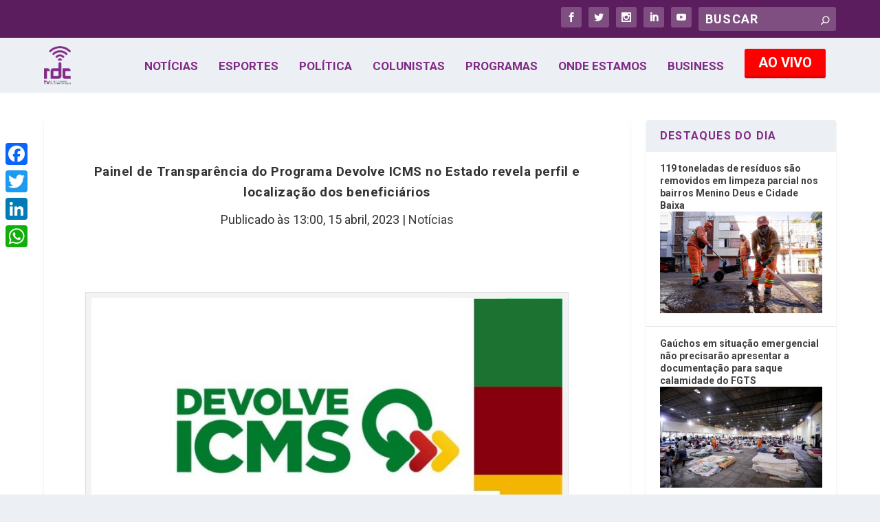

--- FILE ---
content_type: text/html; charset=UTF-8
request_url: https://rdctv.com.br/noticias/painel-de-transparencia-do-programa-devolve-icms-no-estado-revela-perfil-e-localizacao-dos-beneficiarios/
body_size: 23414
content:
<!DOCTYPE html>
<!--[if IE 6]>
<html id="ie6" lang="pt-BR">
<![endif]-->
<!--[if IE 7]>
<html id="ie7" lang="pt-BR">
<![endif]-->
<!--[if IE 8]>
<html id="ie8" lang="pt-BR">
<![endif]-->
<!--[if !(IE 6) | !(IE 7) | !(IE 8)  ]><!-->
<html lang=pt-BR>
<!--<![endif]-->
<head>
<!-- Google Tag Manager -->
<script>(function(w,d,s,l,i){w[l]=w[l]||[];w[l].push({'gtm.start':new Date().getTime(),event:'gtm.js'});var f=d.getElementsByTagName(s)[0],j=d.createElement(s),dl=l!='dataLayer'?'&l='+l:'';j.async=true;j.src='http://www.googletagmanager.com/gtm.js?id='+i+dl;f.parentNode.insertBefore(j,f);})(window,document,'script','dataLayer','GTM-5PR5FMB');</script>
<!-- End Google Tag Manager -->
<meta charset=UTF-8 />
<!-- <meta property="og:image" content="https://rdctv.com.br/share.png"> --> 
<meta http-equiv=X-UA-Compatible content="IE=edge">
<link rel=pingback href="https://rdctv.com.br/xmlrpc.php"/>
<!--[if lt IE 9]>
<script src="https://rdctv.com.br/wp-content/themes/Extra/scripts/ext/html5.js" type="text/javascript"></script>
<![endif]-->
<script type="text/javascript">document.documentElement.className='js';</script>
<style type='text/css'>Default CSS Comment</style><title>Painel de Transparência do Programa Devolve ICMS no Estado revela perfil e localização dos beneficiários | RDCTV - Rede Digital de Comunicação</title>
<meta name=robots content=max-image-preview:large />
<script type="text/javascript">let jqueryParams=[],jQuery=function(r){return jqueryParams=[...jqueryParams,r],jQuery},$=function(r){return jqueryParams=[...jqueryParams,r],$};window.jQuery=jQuery,window.$=jQuery;let customHeadScripts=!1;jQuery.fn=jQuery.prototype={},$.fn=jQuery.prototype={},jQuery.noConflict=function(r){if(window.jQuery)return jQuery=window.jQuery,$=window.jQuery,customHeadScripts=!0,jQuery.noConflict},jQuery.ready=function(r){jqueryParams=[...jqueryParams,r]},$.ready=function(r){jqueryParams=[...jqueryParams,r]},jQuery.load=function(r){jqueryParams=[...jqueryParams,r]},$.load=function(r){jqueryParams=[...jqueryParams,r]},jQuery.fn.ready=function(r){jqueryParams=[...jqueryParams,r]},$.fn.ready=function(r){jqueryParams=[...jqueryParams,r]};</script><link rel=dns-prefetch href='//static.addtoany.com'/>
<link rel=dns-prefetch href='//maxcdn.bootstrapcdn.com'/>
<link rel=dns-prefetch href='//fonts.googleapis.com'/>
<link rel=alternate type="application/rss+xml" title="Feed para RDCTV - Rede Digital de Comunicação &raquo;" href="https://rdctv.com.br/feed/"/>
<link rel=alternate type="application/rss+xml" title="Feed de comentários para RDCTV - Rede Digital de Comunicação &raquo;" href="https://rdctv.com.br/comments/feed/"/>
<link rel=alternate type="application/rss+xml" title="Feed de comentários para RDCTV - Rede Digital de Comunicação &raquo; Painel de Transparência do Programa Devolve ICMS no Estado revela perfil e localização dos beneficiários" href="https://rdctv.com.br/noticias/painel-de-transparencia-do-programa-devolve-icms-no-estado-revela-perfil-e-localizacao-dos-beneficiarios/feed/"/>
<meta content="rdctv v.1.0.1529065007" name=generator /><!-- <link rel='stylesheet' id='srp-layout-stylesheet-css' href='https://rdctv.com.br/wp-content/plugins/recentposts308/css/layout.css?ver=62ad9f40946493c16d74ea628632a82b' type='text/css' media='all' /> -->
<!-- <link rel='stylesheet' id='wp-block-library-css' href='https://rdctv.com.br/wp-includes/css/dist/block-library/style.min.css?ver=62ad9f40946493c16d74ea628632a82b' type='text/css' media='all' /> -->
<link rel=stylesheet type="text/css" href="/wp-content/cache/wpfc-minified/e5afa5lr/2h7gh.css" media=all />
<style id=wp-block-library-theme-inline-css type='text/css'>.wp-block-audio figcaption{color:#555;font-size:13px;text-align:center}.is-dark-theme .wp-block-audio figcaption{color:hsla(0,0%,100%,.65)}.wp-block-audio{margin:0 0 1em}.wp-block-code{border:1px solid #ccc;border-radius:4px;font-family:Menlo,Consolas,monaco,monospace;padding:.8em 1em}.wp-block-embed figcaption{color:#555;font-size:13px;text-align:center}.is-dark-theme .wp-block-embed figcaption{color:hsla(0,0%,100%,.65)}.wp-block-embed{margin:0 0 1em}.blocks-gallery-caption{color:#555;font-size:13px;text-align:center}.is-dark-theme .blocks-gallery-caption{color:hsla(0,0%,100%,.65)}.wp-block-image figcaption{color:#555;font-size:13px;text-align:center}.is-dark-theme .wp-block-image figcaption{color:hsla(0,0%,100%,.65)}.wp-block-image{margin:0 0 1em}.wp-block-pullquote{border-bottom:4px solid;border-top:4px solid;color:currentColor;margin-bottom:1.75em}.wp-block-pullquote cite,.wp-block-pullquote footer,.wp-block-pullquote__citation{color:currentColor;font-size:.8125em;font-style:normal;text-transform:uppercase}.wp-block-quote{border-left:.25em solid;margin:0 0 1.75em;padding-left:1em}.wp-block-quote cite,.wp-block-quote footer{color:currentColor;font-size:.8125em;font-style:normal;position:relative}.wp-block-quote.has-text-align-right{border-left:none;border-right:.25em solid;padding-left:0;padding-right:1em}.wp-block-quote.has-text-align-center{border:none;padding-left:0}.wp-block-quote.is-large,.wp-block-quote.is-style-large,.wp-block-quote.is-style-plain{border:none}.wp-block-search .wp-block-search__label{font-weight:700}.wp-block-search__button{border:1px solid #ccc;padding:.375em .625em}:where(.wp-block-group.has-background){padding:1.25em 2.375em}.wp-block-separator.has-css-opacity{opacity:.4}.wp-block-separator{border:none;border-bottom:2px solid;margin-left:auto;margin-right:auto}.wp-block-separator.has-alpha-channel-opacity{opacity:1}.wp-block-separator:not(.is-style-wide):not(.is-style-dots){width:100px}.wp-block-separator.has-background:not(.is-style-dots){border-bottom:none;height:1px}.wp-block-separator.has-background:not(.is-style-wide):not(.is-style-dots){height:2px}.wp-block-table{margin:0 0 1em}.wp-block-table td,.wp-block-table th{word-break:normal}.wp-block-table figcaption{color:#555;font-size:13px;text-align:center}.is-dark-theme .wp-block-table figcaption{color:hsla(0,0%,100%,.65)}.wp-block-video figcaption{color:#555;font-size:13px;text-align:center}.is-dark-theme .wp-block-video figcaption{color:hsla(0,0%,100%,.65)}.wp-block-video{margin:0 0 1em}.wp-block-template-part.has-background{margin-bottom:0;margin-top:0;padding:1.25em 2.375em}</style>
<style id=global-styles-inline-css type='text/css'>body{--wp--preset--color--black:#000;--wp--preset--color--cyan-bluish-gray:#abb8c3;--wp--preset--color--white:#fff;--wp--preset--color--pale-pink:#f78da7;--wp--preset--color--vivid-red:#cf2e2e;--wp--preset--color--luminous-vivid-orange:#ff6900;--wp--preset--color--luminous-vivid-amber:#fcb900;--wp--preset--color--light-green-cyan:#7bdcb5;--wp--preset--color--vivid-green-cyan:#00d084;--wp--preset--color--pale-cyan-blue:#8ed1fc;--wp--preset--color--vivid-cyan-blue:#0693e3;--wp--preset--color--vivid-purple:#9b51e0;--wp--preset--gradient--vivid-cyan-blue-to-vivid-purple:linear-gradient(135deg,rgba(6,147,227,1) 0%,#9b51e0 100%);--wp--preset--gradient--light-green-cyan-to-vivid-green-cyan:linear-gradient(135deg,#7adcb4 0%,#00d082 100%);--wp--preset--gradient--luminous-vivid-amber-to-luminous-vivid-orange:linear-gradient(135deg,rgba(252,185,0,1) 0%,rgba(255,105,0,1) 100%);--wp--preset--gradient--luminous-vivid-orange-to-vivid-red:linear-gradient(135deg,rgba(255,105,0,1) 0%,#cf2e2e 100%);--wp--preset--gradient--very-light-gray-to-cyan-bluish-gray:linear-gradient(135deg,#eee 0%,#a9b8c3 100%);--wp--preset--gradient--cool-to-warm-spectrum:linear-gradient(135deg,#4aeadc 0%,#9778d1 20%,#cf2aba 40%,#ee2c82 60%,#fb6962 80%,#fef84c 100%);--wp--preset--gradient--blush-light-purple:linear-gradient(135deg,#ffceec 0%,#9896f0 100%);--wp--preset--gradient--blush-bordeaux:linear-gradient(135deg,#fecda5 0%,#fe2d2d 50%,#6b003e 100%);--wp--preset--gradient--luminous-dusk:linear-gradient(135deg,#ffcb70 0%,#c751c0 50%,#4158d0 100%);--wp--preset--gradient--pale-ocean:linear-gradient(135deg,#fff5cb 0%,#b6e3d4 50%,#33a7b5 100%);--wp--preset--gradient--electric-grass:linear-gradient(135deg,#caf880 0%,#71ce7e 100%);--wp--preset--gradient--midnight:linear-gradient(135deg,#020381 0%,#2874fc 100%);--wp--preset--font-size--small:13px;--wp--preset--font-size--medium:20px;--wp--preset--font-size--large:36px;--wp--preset--font-size--x-large:42px;--wp--preset--spacing--20:.44rem;--wp--preset--spacing--30:.67rem;--wp--preset--spacing--40:1rem;--wp--preset--spacing--50:1.5rem;--wp--preset--spacing--60:2.25rem;--wp--preset--spacing--70:3.38rem;--wp--preset--spacing--80:5.06rem;--wp--preset--shadow--natural:6px 6px 9px rgba(0,0,0,.2);--wp--preset--shadow--deep:12px 12px 50px rgba(0,0,0,.4);--wp--preset--shadow--sharp:6px 6px 0 rgba(0,0,0,.2);--wp--preset--shadow--outlined:6px 6px 0 -3px rgba(255,255,255,1) , 6px 6px rgba(0,0,0,1);--wp--preset--shadow--crisp:6px 6px 0 rgba(0,0,0,1)}body{margin:0;--wp--style--global--content-size:856px;--wp--style--global--wide-size:1280px}.wp-site-blocks>.alignleft{float:left;margin-right:2em}.wp-site-blocks>.alignright{float:right;margin-left:2em}.wp-site-blocks>.aligncenter{justify-content:center;margin-left:auto;margin-right:auto}:where(.is-layout-flex){gap:.5em}:where(.is-layout-grid){gap:.5em}body .is-layout-flow>.alignleft{float:left;margin-inline-start:0;margin-inline-end:2em}body .is-layout-flow>.alignright{float:right;margin-inline-start:2em;margin-inline-end:0}body .is-layout-flow>.aligncenter{margin-left:auto!important;margin-right:auto!important}body .is-layout-constrained>.alignleft{float:left;margin-inline-start:0;margin-inline-end:2em}body .is-layout-constrained>.alignright{float:right;margin-inline-start:2em;margin-inline-end:0}body .is-layout-constrained>.aligncenter{margin-left:auto!important;margin-right:auto!important}body .is-layout-constrained > :where(:not(.alignleft):not(.alignright):not(.alignfull)){max-width:var(--wp--style--global--content-size);margin-left:auto!important;margin-right:auto!important}body .is-layout-constrained>.alignwide{max-width:var(--wp--style--global--wide-size)}body .is-layout-flex{display:flex}body .is-layout-flex{flex-wrap:wrap;align-items:center}body .is-layout-flex>*{margin:0}body .is-layout-grid{display:grid}body .is-layout-grid>*{margin:0}body{padding-top:0;padding-right:0;padding-bottom:0;padding-left:0}a:where(:not(.wp-element-button)){text-decoration:underline}.wp-element-button,.wp-block-button__link{background-color:#32373c;border-width:0;color:#fff;font-family:inherit;font-size:inherit;line-height:inherit;padding: calc(0.667em + 2px) calc(1.333em + 2px);text-decoration:none}.has-black-color{color:var(--wp--preset--color--black)!important}.has-cyan-bluish-gray-color{color:var(--wp--preset--color--cyan-bluish-gray)!important}.has-white-color{color:var(--wp--preset--color--white)!important}.has-pale-pink-color{color:var(--wp--preset--color--pale-pink)!important}.has-vivid-red-color{color:var(--wp--preset--color--vivid-red)!important}.has-luminous-vivid-orange-color{color:var(--wp--preset--color--luminous-vivid-orange)!important}.has-luminous-vivid-amber-color{color:var(--wp--preset--color--luminous-vivid-amber)!important}.has-light-green-cyan-color{color:var(--wp--preset--color--light-green-cyan)!important}.has-vivid-green-cyan-color{color:var(--wp--preset--color--vivid-green-cyan)!important}.has-pale-cyan-blue-color{color:var(--wp--preset--color--pale-cyan-blue)!important}.has-vivid-cyan-blue-color{color:var(--wp--preset--color--vivid-cyan-blue)!important}.has-vivid-purple-color{color:var(--wp--preset--color--vivid-purple)!important}.has-black-background-color{background-color:var(--wp--preset--color--black)!important}.has-cyan-bluish-gray-background-color{background-color:var(--wp--preset--color--cyan-bluish-gray)!important}.has-white-background-color{background-color:var(--wp--preset--color--white)!important}.has-pale-pink-background-color{background-color:var(--wp--preset--color--pale-pink)!important}.has-vivid-red-background-color{background-color:var(--wp--preset--color--vivid-red)!important}.has-luminous-vivid-orange-background-color{background-color:var(--wp--preset--color--luminous-vivid-orange)!important}.has-luminous-vivid-amber-background-color{background-color:var(--wp--preset--color--luminous-vivid-amber)!important}.has-light-green-cyan-background-color{background-color:var(--wp--preset--color--light-green-cyan)!important}.has-vivid-green-cyan-background-color{background-color:var(--wp--preset--color--vivid-green-cyan)!important}.has-pale-cyan-blue-background-color{background-color:var(--wp--preset--color--pale-cyan-blue)!important}.has-vivid-cyan-blue-background-color{background-color:var(--wp--preset--color--vivid-cyan-blue)!important}.has-vivid-purple-background-color{background-color:var(--wp--preset--color--vivid-purple)!important}.has-black-border-color{border-color:var(--wp--preset--color--black)!important}.has-cyan-bluish-gray-border-color{border-color:var(--wp--preset--color--cyan-bluish-gray)!important}.has-white-border-color{border-color:var(--wp--preset--color--white)!important}.has-pale-pink-border-color{border-color:var(--wp--preset--color--pale-pink)!important}.has-vivid-red-border-color{border-color:var(--wp--preset--color--vivid-red)!important}.has-luminous-vivid-orange-border-color{border-color:var(--wp--preset--color--luminous-vivid-orange)!important}.has-luminous-vivid-amber-border-color{border-color:var(--wp--preset--color--luminous-vivid-amber)!important}.has-light-green-cyan-border-color{border-color:var(--wp--preset--color--light-green-cyan)!important}.has-vivid-green-cyan-border-color{border-color:var(--wp--preset--color--vivid-green-cyan)!important}.has-pale-cyan-blue-border-color{border-color:var(--wp--preset--color--pale-cyan-blue)!important}.has-vivid-cyan-blue-border-color{border-color:var(--wp--preset--color--vivid-cyan-blue)!important}.has-vivid-purple-border-color{border-color:var(--wp--preset--color--vivid-purple)!important}.has-vivid-cyan-blue-to-vivid-purple-gradient-background{background:var(--wp--preset--gradient--vivid-cyan-blue-to-vivid-purple)!important}.has-light-green-cyan-to-vivid-green-cyan-gradient-background{background:var(--wp--preset--gradient--light-green-cyan-to-vivid-green-cyan)!important}.has-luminous-vivid-amber-to-luminous-vivid-orange-gradient-background{background:var(--wp--preset--gradient--luminous-vivid-amber-to-luminous-vivid-orange)!important}.has-luminous-vivid-orange-to-vivid-red-gradient-background{background:var(--wp--preset--gradient--luminous-vivid-orange-to-vivid-red)!important}.has-very-light-gray-to-cyan-bluish-gray-gradient-background{background:var(--wp--preset--gradient--very-light-gray-to-cyan-bluish-gray)!important}.has-cool-to-warm-spectrum-gradient-background{background:var(--wp--preset--gradient--cool-to-warm-spectrum)!important}.has-blush-light-purple-gradient-background{background:var(--wp--preset--gradient--blush-light-purple)!important}.has-blush-bordeaux-gradient-background{background:var(--wp--preset--gradient--blush-bordeaux)!important}.has-luminous-dusk-gradient-background{background:var(--wp--preset--gradient--luminous-dusk)!important}.has-pale-ocean-gradient-background{background:var(--wp--preset--gradient--pale-ocean)!important}.has-electric-grass-gradient-background{background:var(--wp--preset--gradient--electric-grass)!important}.has-midnight-gradient-background{background:var(--wp--preset--gradient--midnight)!important}.has-small-font-size{font-size:var(--wp--preset--font-size--small)!important}.has-medium-font-size{font-size:var(--wp--preset--font-size--medium)!important}.has-large-font-size{font-size:var(--wp--preset--font-size--large)!important}.has-x-large-font-size{font-size:var(--wp--preset--font-size--x-large)!important}.wp-block-navigation a:where(:not(.wp-element-button)){color:inherit}:where(.wp-block-post-template.is-layout-flex){gap:1.25em}:where(.wp-block-post-template.is-layout-grid){gap:1.25em}:where(.wp-block-columns.is-layout-flex){gap:2em}:where(.wp-block-columns.is-layout-grid){gap:2em}.wp-block-pullquote{font-size:1.5em;line-height:1.6}</style>
<!-- <link rel='stylesheet' id='formcraft-common-css' href='https://rdctv.com.br/wp-content/plugins/formcraft3/dist/formcraft-common.css?ver=3.8.25' type='text/css' media='all' /> -->
<!-- <link rel='stylesheet' id='formcraft-form-css' href='https://rdctv.com.br/wp-content/plugins/formcraft3/dist/form.css?ver=3.8.25' type='text/css' media='all' /> -->
<!-- <link rel='stylesheet' id='cff-css' href='https://rdctv.com.br/wp-content/plugins/custom-facebook-feed/assets/css/cff-style.min.css?ver=4.3.4' type='text/css' media='all' /> -->
<link rel=stylesheet type="text/css" href="/wp-content/cache/wpfc-minified/l1dmd3jf/2h7gh.css" media=all />
<link rel=stylesheet id=sb-font-awesome-css href='https://maxcdn.bootstrapcdn.com/font-awesome/4.7.0/css/font-awesome.min.css?ver=62ad9f40946493c16d74ea628632a82b' type='text/css' media=all />
<!-- <link rel='stylesheet' id='extra-style-parent-css' href='https://rdctv.com.br/wp-content/themes/Extra/style.min.css?ver=4.21.1' type='text/css' media='all' /> -->
<link rel=stylesheet type="text/css" href="/wp-content/cache/wpfc-minified/h8iy6h4/2h7gh.css" media=all />
<style id=extra-dynamic-critical-inline-css type='text/css'>@font-face{font-family:ETmodules;font-display:block;src:url(//rdctv.com.br/wp-content/themes/Extra/core/admin/fonts/modules/all/modules.eot);src:url(//rdctv.com.br/wp-content/themes/Extra/core/admin/fonts/modules/all/modules.eot?#iefix) format("embedded-opentype") , url(//rdctv.com.br/wp-content/themes/Extra/core/admin/fonts/modules/all/modules.woff) format("woff") , url(//rdctv.com.br/wp-content/themes/Extra/core/admin/fonts/modules/all/modules.ttf) format("truetype") , url(//rdctv.com.br/wp-content/themes/Extra/core/admin/fonts/modules/all/modules.svg#ETmodules) format("svg");font-weight:400;font-style:normal}.et_audio_content,.et_link_content,.et_quote_content{background-color:#2ea3f2}.et_pb_post .et-pb-controllers a{margin-bottom:10px}.format-gallery .et-pb-controllers{bottom:0}.et_pb_blog_grid .et_audio_content{margin-bottom:19px}.et_pb_row .et_pb_blog_grid .et_pb_post .et_pb_slide{min-height:180px}.et_audio_content .wp-block-audio{margin:0;padding:0}.et_audio_content h2{line-height:44px}.et_pb_column_1_2 .et_audio_content h2,.et_pb_column_1_3 .et_audio_content h2,.et_pb_column_1_4 .et_audio_content h2,.et_pb_column_1_5 .et_audio_content h2,.et_pb_column_1_6 .et_audio_content h2,.et_pb_column_2_5 .et_audio_content h2,.et_pb_column_3_5 .et_audio_content h2,.et_pb_column_3_8 .et_audio_content h2{margin-bottom:9px;margin-top:0}.et_pb_column_1_2 .et_audio_content,.et_pb_column_3_5 .et_audio_content{padding:35px 40px}.et_pb_column_1_2 .et_audio_content h2,.et_pb_column_3_5 .et_audio_content h2{line-height:32px}.et_pb_column_1_3 .et_audio_content,.et_pb_column_1_4 .et_audio_content,.et_pb_column_1_5 .et_audio_content,.et_pb_column_1_6 .et_audio_content,.et_pb_column_2_5 .et_audio_content,.et_pb_column_3_8 .et_audio_content{padding:35px 20px}.et_pb_column_1_3 .et_audio_content h2,.et_pb_column_1_4 .et_audio_content h2,.et_pb_column_1_5 .et_audio_content h2,.et_pb_column_1_6 .et_audio_content h2,.et_pb_column_2_5 .et_audio_content h2,.et_pb_column_3_8 .et_audio_content h2{font-size:18px;line-height:26px}article.et_pb_has_overlay .et_pb_blog_image_container{position:relative}.et_pb_post>.et_main_video_container{position:relative;margin-bottom:30px}.et_pb_post .et_pb_video_overlay .et_pb_video_play{color:#fff}.et_pb_post .et_pb_video_overlay_hover:hover{background:rgba(0,0,0,.6)}.et_audio_content,.et_link_content,.et_quote_content{text-align:center;word-wrap:break-word;position:relative;padding:50px 60px}.et_audio_content h2,.et_link_content a.et_link_main_url,.et_link_content h2,.et_quote_content blockquote cite,.et_quote_content blockquote p{color:#fff!important}.et_quote_main_link{position:absolute;text-indent:-9999px;width:100%;height:100%;display:block;top:0;left:0}.et_quote_content blockquote{padding:0;margin:0;border:none}.et_audio_content h2,.et_link_content h2,.et_quote_content blockquote p{margin-top:0}.et_audio_content h2{margin-bottom:20px}.et_audio_content h2,.et_link_content h2,.et_quote_content blockquote p{line-height:44px}.et_link_content a.et_link_main_url,.et_quote_content blockquote cite{font-size:18px;font-weight:200}.et_quote_content blockquote cite{font-style:normal}.et_pb_column_2_3 .et_quote_content{padding:50px 42px 45px}.et_pb_column_2_3 .et_audio_content,.et_pb_column_2_3 .et_link_content{padding:40px 40px 45px}.et_pb_column_1_2 .et_audio_content,.et_pb_column_1_2 .et_link_content,.et_pb_column_1_2 .et_quote_content,.et_pb_column_3_5 .et_audio_content,.et_pb_column_3_5 .et_link_content,.et_pb_column_3_5 .et_quote_content{padding:35px 40px}.et_pb_column_1_2 .et_quote_content blockquote p,.et_pb_column_3_5 .et_quote_content blockquote p{font-size:26px;line-height:32px}.et_pb_column_1_2 .et_audio_content h2,.et_pb_column_1_2 .et_link_content h2,.et_pb_column_3_5 .et_audio_content h2,.et_pb_column_3_5 .et_link_content h2{line-height:32px}.et_pb_column_1_2 .et_link_content a.et_link_main_url,.et_pb_column_1_2 .et_quote_content blockquote cite,.et_pb_column_3_5 .et_link_content a.et_link_main_url,.et_pb_column_3_5 .et_quote_content blockquote cite{font-size:14px}.et_pb_column_1_3 .et_quote_content,.et_pb_column_1_4 .et_quote_content,.et_pb_column_1_5 .et_quote_content,.et_pb_column_1_6 .et_quote_content,.et_pb_column_2_5 .et_quote_content,.et_pb_column_3_8 .et_quote_content{padding:35px 30px 32px}.et_pb_column_1_3 .et_audio_content,.et_pb_column_1_3 .et_link_content,.et_pb_column_1_4 .et_audio_content,.et_pb_column_1_4 .et_link_content,.et_pb_column_1_5 .et_audio_content,.et_pb_column_1_5 .et_link_content,.et_pb_column_1_6 .et_audio_content,.et_pb_column_1_6 .et_link_content,.et_pb_column_2_5 .et_audio_content,.et_pb_column_2_5 .et_link_content,.et_pb_column_3_8 .et_audio_content,.et_pb_column_3_8 .et_link_content{padding:35px 20px}.et_pb_column_1_3 .et_audio_content h2,.et_pb_column_1_3 .et_link_content h2,.et_pb_column_1_3 .et_quote_content blockquote p,.et_pb_column_1_4 .et_audio_content h2,.et_pb_column_1_4 .et_link_content h2,.et_pb_column_1_4 .et_quote_content blockquote p,.et_pb_column_1_5 .et_audio_content h2,.et_pb_column_1_5 .et_link_content h2,.et_pb_column_1_5 .et_quote_content blockquote p,.et_pb_column_1_6 .et_audio_content h2,.et_pb_column_1_6 .et_link_content h2,.et_pb_column_1_6 .et_quote_content blockquote p,.et_pb_column_2_5 .et_audio_content h2,.et_pb_column_2_5 .et_link_content h2,.et_pb_column_2_5 .et_quote_content blockquote p,.et_pb_column_3_8 .et_audio_content h2,.et_pb_column_3_8 .et_link_content h2,.et_pb_column_3_8 .et_quote_content blockquote p{font-size:18px;line-height:26px}.et_pb_column_1_3 .et_link_content a.et_link_main_url,.et_pb_column_1_3 .et_quote_content blockquote cite,.et_pb_column_1_4 .et_link_content a.et_link_main_url,.et_pb_column_1_4 .et_quote_content blockquote cite,.et_pb_column_1_5 .et_link_content a.et_link_main_url,.et_pb_column_1_5 .et_quote_content blockquote cite,.et_pb_column_1_6 .et_link_content a.et_link_main_url,.et_pb_column_1_6 .et_quote_content blockquote cite,.et_pb_column_2_5 .et_link_content a.et_link_main_url,.et_pb_column_2_5 .et_quote_content blockquote cite,.et_pb_column_3_8 .et_link_content a.et_link_main_url,.et_pb_column_3_8 .et_quote_content blockquote cite{font-size:14px}.et_pb_post .et_pb_gallery_post_type .et_pb_slide{min-height:500px;background-size:cover!important;background-position:top}.format-gallery .et_pb_slider.gallery-not-found .et_pb_slide{box-shadow:inset 0 0 10px rgba(0,0,0,.1)}.format-gallery .et_pb_slider:hover .et-pb-arrow-prev{left:0}.format-gallery .et_pb_slider:hover .et-pb-arrow-next{right:0}.et_pb_post>.et_pb_slider{margin-bottom:30px}.et_pb_column_3_4 .et_pb_post .et_pb_slide{min-height:442px}.et_pb_column_2_3 .et_pb_post .et_pb_slide{min-height:390px}.et_pb_column_1_2 .et_pb_post .et_pb_slide,.et_pb_column_3_5 .et_pb_post .et_pb_slide{min-height:284px}.et_pb_column_1_3 .et_pb_post .et_pb_slide,.et_pb_column_2_5 .et_pb_post .et_pb_slide,.et_pb_column_3_8 .et_pb_post .et_pb_slide{min-height:180px}.et_pb_column_1_4 .et_pb_post .et_pb_slide,.et_pb_column_1_5 .et_pb_post .et_pb_slide,.et_pb_column_1_6 .et_pb_post .et_pb_slide{min-height:125px}.et_pb_portfolio.et_pb_section_parallax .pagination,.et_pb_portfolio.et_pb_section_video .pagination,.et_pb_portfolio_grid.et_pb_section_parallax .pagination,.et_pb_portfolio_grid.et_pb_section_video .pagination{position:relative}.et_pb_bg_layout_light .et_pb_post .post-meta,.et_pb_bg_layout_light .et_pb_post .post-meta a,.et_pb_bg_layout_light .et_pb_post p{color:#666}.et_pb_bg_layout_dark .et_pb_post .post-meta,.et_pb_bg_layout_dark .et_pb_post .post-meta a,.et_pb_bg_layout_dark .et_pb_post p{color:inherit}.et_pb_text_color_dark .et_audio_content h2,.et_pb_text_color_dark .et_link_content a.et_link_main_url,.et_pb_text_color_dark .et_link_content h2,.et_pb_text_color_dark .et_quote_content blockquote cite,.et_pb_text_color_dark .et_quote_content blockquote p{color:#666!important}.et_pb_text_color_dark.et_audio_content h2,.et_pb_text_color_dark.et_link_content a.et_link_main_url,.et_pb_text_color_dark.et_link_content h2,.et_pb_text_color_dark.et_quote_content blockquote cite,.et_pb_text_color_dark.et_quote_content blockquote p{color:#bbb!important}.et_pb_text_color_dark.et_audio_content,.et_pb_text_color_dark.et_link_content,.et_pb_text_color_dark.et_quote_content{background-color:#e8e8e8}@media (min-width:981px) and (max-width:1100px){.et_quote_content{padding:50px 70px 45px}.et_pb_column_2_3 .et_quote_content{padding:50px 50px 45px}.et_pb_column_1_2 .et_quote_content,.et_pb_column_3_5 .et_quote_content{padding:35px 47px 30px}.et_pb_column_1_3 .et_quote_content,.et_pb_column_1_4 .et_quote_content,.et_pb_column_1_5 .et_quote_content,.et_pb_column_1_6 .et_quote_content,.et_pb_column_2_5 .et_quote_content,.et_pb_column_3_8 .et_quote_content{padding:35px 25px 32px}.et_pb_column_4_4 .et_pb_post .et_pb_slide{min-height:534px}.et_pb_column_3_4 .et_pb_post .et_pb_slide{min-height:392px}.et_pb_column_2_3 .et_pb_post .et_pb_slide{min-height:345px}.et_pb_column_1_2 .et_pb_post .et_pb_slide,.et_pb_column_3_5 .et_pb_post .et_pb_slide{min-height:250px}.et_pb_column_1_3 .et_pb_post .et_pb_slide,.et_pb_column_2_5 .et_pb_post .et_pb_slide,.et_pb_column_3_8 .et_pb_post .et_pb_slide{min-height:155px}.et_pb_column_1_4 .et_pb_post .et_pb_slide,.et_pb_column_1_5 .et_pb_post .et_pb_slide,.et_pb_column_1_6 .et_pb_post .et_pb_slide{min-height:108px}}@media (max-width:980px){.et_pb_bg_layout_dark_tablet .et_audio_content h2{color:#fff!important}.et_pb_text_color_dark_tablet.et_audio_content h2{color:#bbb!important}.et_pb_text_color_dark_tablet.et_audio_content{background-color:#e8e8e8}.et_pb_bg_layout_dark_tablet .et_audio_content h2,.et_pb_bg_layout_dark_tablet .et_link_content a.et_link_main_url,.et_pb_bg_layout_dark_tablet .et_link_content h2,.et_pb_bg_layout_dark_tablet .et_quote_content blockquote cite,.et_pb_bg_layout_dark_tablet .et_quote_content blockquote p{color:#fff!important}.et_pb_text_color_dark_tablet .et_audio_content h2,.et_pb_text_color_dark_tablet .et_link_content a.et_link_main_url,.et_pb_text_color_dark_tablet .et_link_content h2,.et_pb_text_color_dark_tablet .et_quote_content blockquote cite,.et_pb_text_color_dark_tablet .et_quote_content blockquote p{color:#666!important}.et_pb_text_color_dark_tablet.et_audio_content h2,.et_pb_text_color_dark_tablet.et_link_content a.et_link_main_url,.et_pb_text_color_dark_tablet.et_link_content h2,.et_pb_text_color_dark_tablet.et_quote_content blockquote cite,.et_pb_text_color_dark_tablet.et_quote_content blockquote p{color:#bbb!important}.et_pb_text_color_dark_tablet.et_audio_content,.et_pb_text_color_dark_tablet.et_link_content,.et_pb_text_color_dark_tablet.et_quote_content{background-color:#e8e8e8}}@media (min-width:768px) and (max-width:980px){.et_audio_content h2{font-size:26px!important;line-height:44px!important;margin-bottom:24px!important}.et_pb_post>.et_pb_gallery_post_type>.et_pb_slides>.et_pb_slide{min-height:384px!important}.et_quote_content{padding:50px 43px 45px!important}.et_quote_content blockquote p{font-size:26px!important;line-height:44px!important}.et_quote_content blockquote cite{font-size:18px!important}.et_link_content{padding:40px 40px 45px}.et_link_content h2{font-size:26px!important;line-height:44px!important}.et_link_content a.et_link_main_url{font-size:18px!important}}@media (max-width:767px){.et_audio_content h2,.et_link_content h2,.et_quote_content,.et_quote_content blockquote p{font-size:20px!important;line-height:26px!important}.et_audio_content,.et_link_content{padding:35px 20px!important}.et_audio_content h2{margin-bottom:9px!important}.et_pb_bg_layout_dark_phone .et_audio_content h2{color:#fff!important}.et_pb_text_color_dark_phone.et_audio_content{background-color:#e8e8e8}.et_link_content a.et_link_main_url,.et_quote_content blockquote cite{font-size:14px!important}.format-gallery .et-pb-controllers{height:auto}.et_pb_post>.et_pb_gallery_post_type>.et_pb_slides>.et_pb_slide{min-height:222px!important}.et_pb_bg_layout_dark_phone .et_audio_content h2,.et_pb_bg_layout_dark_phone .et_link_content a.et_link_main_url,.et_pb_bg_layout_dark_phone .et_link_content h2,.et_pb_bg_layout_dark_phone .et_quote_content blockquote cite,.et_pb_bg_layout_dark_phone .et_quote_content blockquote p{color:#fff!important}.et_pb_text_color_dark_phone .et_audio_content h2,.et_pb_text_color_dark_phone .et_link_content a.et_link_main_url,.et_pb_text_color_dark_phone .et_link_content h2,.et_pb_text_color_dark_phone .et_quote_content blockquote cite,.et_pb_text_color_dark_phone .et_quote_content blockquote p{color:#666!important}.et_pb_text_color_dark_phone.et_audio_content h2,.et_pb_text_color_dark_phone.et_link_content a.et_link_main_url,.et_pb_text_color_dark_phone.et_link_content h2,.et_pb_text_color_dark_phone.et_quote_content blockquote cite,.et_pb_text_color_dark_phone.et_quote_content blockquote p{color:#bbb!important}.et_pb_text_color_dark_phone.et_audio_content,.et_pb_text_color_dark_phone.et_link_content,.et_pb_text_color_dark_phone.et_quote_content{background-color:#e8e8e8}}@media (max-width:479px){.et_pb_column_1_2 .et_pb_carousel_item .et_pb_video_play,.et_pb_column_1_3 .et_pb_carousel_item .et_pb_video_play,.et_pb_column_2_3 .et_pb_carousel_item .et_pb_video_play,.et_pb_column_2_5 .et_pb_carousel_item .et_pb_video_play,.et_pb_column_3_5 .et_pb_carousel_item .et_pb_video_play,.et_pb_column_3_8 .et_pb_carousel_item .et_pb_video_play{font-size:1.5rem;line-height:1.5rem;margin-left:-.75rem;margin-top:-.75rem}.et_audio_content,.et_quote_content{padding:35px 20px!important}.et_pb_post>.et_pb_gallery_post_type>.et_pb_slides>.et_pb_slide{min-height:156px!important}}.et_full_width_page .et_gallery_item{float:left;width:20.875%;margin:0 5.5% 5.5% 0}.et_full_width_page .et_gallery_item:nth-child(3n){margin-right:5.5%}.et_full_width_page .et_gallery_item:nth-child(3n+1){clear:none}.et_full_width_page .et_gallery_item:nth-child(4n){margin-right:0}.et_full_width_page .et_gallery_item:nth-child(4n+1){clear:both}.et_pb_slider{position:relative;overflow:hidden}.et_pb_slide{padding:0 6%;background-size:cover;background-position:50%;background-repeat:no-repeat}.et_pb_slider .et_pb_slide{display:none;float:left;margin-right:-100%;position:relative;width:100%;text-align:center;list-style:none!important;background-position:50%;background-size:100%;background-size:cover}.et_pb_slider .et_pb_slide:first-child{display:list-item}.et-pb-controllers{position:absolute;bottom:20px;left:0;width:100%;text-align:center;z-index:10}.et-pb-controllers a{display:inline-block;background-color:hsla(0,0%,100%,.5);text-indent:-9999px;border-radius:7px;width:7px;height:7px;margin-right:10px;padding:0;opacity:.5}.et-pb-controllers .et-pb-active-control{opacity:1}.et-pb-controllers a:last-child{margin-right:0}.et-pb-controllers .et-pb-active-control{background-color:#fff}.et_pb_slides .et_pb_temp_slide{display:block}.et_pb_slides:after{content:"";display:block;clear:both;visibility:hidden;line-height:0;height:0;width:0}@media (max-width:980px){.et_pb_bg_layout_light_tablet .et-pb-controllers .et-pb-active-control{background-color:#333}.et_pb_bg_layout_light_tablet .et-pb-controllers a{background-color:rgba(0,0,0,.3)}.et_pb_bg_layout_light_tablet .et_pb_slide_content{color:#333}.et_pb_bg_layout_dark_tablet .et_pb_slide_description{text-shadow:0 1px 3px rgba(0,0,0,.3)}.et_pb_bg_layout_dark_tablet .et_pb_slide_content{color:#fff}.et_pb_bg_layout_dark_tablet .et-pb-controllers .et-pb-active-control{background-color:#fff}.et_pb_bg_layout_dark_tablet .et-pb-controllers a{background-color:hsla(0,0%,100%,.5)}}@media (max-width:767px){.et-pb-controllers{position:absolute;bottom:5%;left:0;width:100%;text-align:center;z-index:10;height:14px}.et_transparent_nav .et_pb_section:first-child .et-pb-controllers{bottom:18px}.et_pb_bg_layout_light_phone.et_pb_slider_with_overlay .et_pb_slide_overlay_container,.et_pb_bg_layout_light_phone.et_pb_slider_with_text_overlay .et_pb_text_overlay_wrapper{background-color:hsla(0,0%,100%,.9)}.et_pb_bg_layout_light_phone .et-pb-controllers .et-pb-active-control{background-color:#333}.et_pb_bg_layout_dark_phone.et_pb_slider_with_overlay .et_pb_slide_overlay_container,.et_pb_bg_layout_dark_phone.et_pb_slider_with_text_overlay .et_pb_text_overlay_wrapper,.et_pb_bg_layout_light_phone .et-pb-controllers a{background-color:rgba(0,0,0,.3)}.et_pb_bg_layout_dark_phone .et-pb-controllers .et-pb-active-control{background-color:#fff}.et_pb_bg_layout_dark_phone .et-pb-controllers a{background-color:hsla(0,0%,100%,.5)}}.et_mobile_device .et_pb_slider_parallax .et_pb_slide,.et_mobile_device .et_pb_slides .et_parallax_bg.et_pb_parallax_css{background-attachment:scroll}.et-pb-arrow-next,.et-pb-arrow-prev{position:absolute;top:50%;z-index:100;font-size:48px;color:#fff;margin-top:-24px;transition:all .2s ease-in-out;opacity:0}.et_pb_bg_layout_light .et-pb-arrow-next,.et_pb_bg_layout_light .et-pb-arrow-prev{color:#333}.et_pb_slider:hover .et-pb-arrow-prev{left:22px;opacity:1}.et_pb_slider:hover .et-pb-arrow-next{right:22px;opacity:1}.et_pb_bg_layout_light .et-pb-controllers .et-pb-active-control{background-color:#333}.et_pb_bg_layout_light .et-pb-controllers a{background-color:rgba(0,0,0,.3)}.et-pb-arrow-next:hover,.et-pb-arrow-prev:hover{text-decoration:none}.et-pb-arrow-next span,.et-pb-arrow-prev span{display:none}.et-pb-arrow-prev{left:-22px}.et-pb-arrow-next{right:-22px}.et-pb-arrow-prev:before{content:"4"}.et-pb-arrow-next:before{content:"5"}.format-gallery .et-pb-arrow-next,.format-gallery .et-pb-arrow-prev{color:#fff}.et_pb_column_1_3 .et_pb_slider:hover .et-pb-arrow-prev,.et_pb_column_1_4 .et_pb_slider:hover .et-pb-arrow-prev,.et_pb_column_1_5 .et_pb_slider:hover .et-pb-arrow-prev,.et_pb_column_1_6 .et_pb_slider:hover .et-pb-arrow-prev,.et_pb_column_2_5 .et_pb_slider:hover .et-pb-arrow-prev{left:0}.et_pb_column_1_3 .et_pb_slider:hover .et-pb-arrow-next,.et_pb_column_1_4 .et_pb_slider:hover .et-pb-arrow-prev,.et_pb_column_1_5 .et_pb_slider:hover .et-pb-arrow-prev,.et_pb_column_1_6 .et_pb_slider:hover .et-pb-arrow-prev,.et_pb_column_2_5 .et_pb_slider:hover .et-pb-arrow-next{right:0}.et_pb_column_1_4 .et_pb_slider .et_pb_slide,.et_pb_column_1_5 .et_pb_slider .et_pb_slide,.et_pb_column_1_6 .et_pb_slider .et_pb_slide{min-height:170px}.et_pb_column_1_4 .et_pb_slider:hover .et-pb-arrow-next,.et_pb_column_1_5 .et_pb_slider:hover .et-pb-arrow-next,.et_pb_column_1_6 .et_pb_slider:hover .et-pb-arrow-next{right:0}@media (max-width:980px){.et_pb_bg_layout_light_tablet .et-pb-arrow-next,.et_pb_bg_layout_light_tablet .et-pb-arrow-prev{color:#333}.et_pb_bg_layout_dark_tablet .et-pb-arrow-next,.et_pb_bg_layout_dark_tablet .et-pb-arrow-prev{color:#fff}}@media (max-width:767px){.et_pb_slider:hover .et-pb-arrow-prev{left:0;opacity:1}.et_pb_slider:hover .et-pb-arrow-next{right:0;opacity:1}.et_pb_bg_layout_light_phone .et-pb-arrow-next,.et_pb_bg_layout_light_phone .et-pb-arrow-prev{color:#333}.et_pb_bg_layout_dark_phone .et-pb-arrow-next,.et_pb_bg_layout_dark_phone .et-pb-arrow-prev{color:#fff}}.et_mobile_device .et-pb-arrow-prev{left:22px;opacity:1}.et_mobile_device .et-pb-arrow-next{right:22px;opacity:1}@media (max-width:767px){.et_mobile_device .et-pb-arrow-prev{left:0;opacity:1}.et_mobile_device .et-pb-arrow-next{right:0;opacity:1}}.et_overlay{z-index:-1;position:absolute;top:0;left:0;display:block;width:100%;height:100%;background:hsla(0,0%,100%,.9);opacity:0;pointer-events:none;transition:all .3s;border:1px solid #e5e5e5;box-sizing:border-box;-webkit-backface-visibility:hidden;backface-visibility:hidden;-webkit-font-smoothing:antialiased}.et_overlay:before{color:#2ea3f2;content:"\E050";position:absolute;top:50%;left:50%;transform:translate(-50%,-50%);font-size:32px;transition:all .4s}.et_portfolio_image,.et_shop_image{position:relative;display:block}.et_pb_has_overlay:not(.et_pb_image):hover .et_overlay,.et_portfolio_image:hover .et_overlay,.et_shop_image:hover .et_overlay{z-index:3;opacity:1}#ie7 .et_overlay,#ie8 .et_overlay{display:none}.et_pb_module.et_pb_has_overlay{position:relative}.et_pb_module.et_pb_has_overlay .et_overlay,article.et_pb_has_overlay{border:none}.et_pb_blog_grid .et_audio_container .mejs-container .mejs-controls .mejs-time span{font-size:14px}.et_audio_container .mejs-container{width:auto!important;min-width:unset!important;height:auto!important}.et_audio_container .mejs-container,.et_audio_container .mejs-container .mejs-controls,.et_audio_container .mejs-embed,.et_audio_container .mejs-embed body{background:none;height:auto}.et_audio_container .mejs-controls .mejs-time-rail .mejs-time-loaded,.et_audio_container .mejs-time.mejs-currenttime-container{display:none!important}.et_audio_container .mejs-time{display:block!important;padding:0;margin-left:10px;margin-right:90px;line-height:inherit}.et_audio_container .mejs-android .mejs-time,.et_audio_container .mejs-ios .mejs-time,.et_audio_container .mejs-ipad .mejs-time,.et_audio_container .mejs-iphone .mejs-time{margin-right:0}.et_audio_container .mejs-controls .mejs-horizontal-volume-slider .mejs-horizontal-volume-total,.et_audio_container .mejs-controls .mejs-time-rail .mejs-time-total{background:hsla(0,0%,100%,.5);border-radius:5px;height:4px;margin:8px 0 0;top:0;right:0;left:auto}.et_audio_container .mejs-controls>div{height:20px!important}.et_audio_container .mejs-controls div.mejs-time-rail{padding-top:0;position:relative;display:block!important;margin-left:42px;margin-right:0}.et_audio_container span.mejs-time-total.mejs-time-slider{display:block!important;position:relative!important;max-width:100%;min-width:unset!important}.et_audio_container .mejs-button.mejs-volume-button{width:auto;height:auto;margin-left:auto;position:absolute;right:59px;bottom:-2px}.et_audio_container .mejs-controls .mejs-horizontal-volume-slider .mejs-horizontal-volume-current,.et_audio_container .mejs-controls .mejs-time-rail .mejs-time-current{background:#fff;height:4px;border-radius:5px}.et_audio_container .mejs-controls .mejs-horizontal-volume-slider .mejs-horizontal-volume-handle,.et_audio_container .mejs-controls .mejs-time-rail .mejs-time-handle{display:block;border:none;width:10px}.et_audio_container .mejs-time-rail .mejs-time-handle-content{border-radius:100%;transform:scale(1)}.et_pb_text_color_dark .et_audio_container .mejs-time-rail .mejs-time-handle-content{border-color:#666}.et_audio_container .mejs-time-rail .mejs-time-hovered{height:4px}.et_audio_container .mejs-controls .mejs-horizontal-volume-slider .mejs-horizontal-volume-handle{background:#fff;border-radius:5px;height:10px;position:absolute;top:-3px}.et_audio_container .mejs-container .mejs-controls .mejs-time span{font-size:18px}.et_audio_container .mejs-controls a.mejs-horizontal-volume-slider{display:block!important;height:19px;margin-left:5px;position:absolute;right:0;bottom:0}.et_audio_container .mejs-controls div.mejs-horizontal-volume-slider{height:4px}.et_audio_container .mejs-playpause-button button,.et_audio_container .mejs-volume-button button{background:none!important;margin:0!important;width:auto!important;height:auto!important;position:relative!important;z-index:99}.et_audio_container .mejs-playpause-button button:before{content:"E"!important;font-size:32px;left:0;top:-8px}.et_audio_container .mejs-playpause-button button:before,.et_audio_container .mejs-volume-button button:before{color:#fff}.et_audio_container .mejs-playpause-button{margin-top:-7px!important;width:auto!important;height:auto!important;position:absolute}.et_audio_container .mejs-controls .mejs-button button:focus{outline:none}.et_audio_container .mejs-playpause-button.mejs-pause button:before{content:"`"!important}.et_audio_container .mejs-volume-button button:before{content:"\E068";font-size:18px}.et_pb_text_color_dark .et_audio_container .mejs-controls .mejs-horizontal-volume-slider .mejs-horizontal-volume-total,.et_pb_text_color_dark .et_audio_container .mejs-controls .mejs-time-rail .mejs-time-total{background:hsla(0,0%,60%,.5)}.et_pb_text_color_dark .et_audio_container .mejs-controls .mejs-horizontal-volume-slider .mejs-horizontal-volume-current,.et_pb_text_color_dark .et_audio_container .mejs-controls .mejs-time-rail .mejs-time-current{background:#999}.et_pb_text_color_dark .et_audio_container .mejs-playpause-button button:before,.et_pb_text_color_dark .et_audio_container .mejs-volume-button button:before{color:#666}.et_pb_text_color_dark .et_audio_container .mejs-controls .mejs-horizontal-volume-slider .mejs-horizontal-volume-handle,.et_pb_text_color_dark .mejs-controls .mejs-time-rail .mejs-time-handle{background:#666}.et_pb_text_color_dark .mejs-container .mejs-controls .mejs-time span{color:#999}.et_pb_column_1_3 .et_audio_container .mejs-container .mejs-controls .mejs-time span,.et_pb_column_1_4 .et_audio_container .mejs-container .mejs-controls .mejs-time span,.et_pb_column_1_5 .et_audio_container .mejs-container .mejs-controls .mejs-time span,.et_pb_column_1_6 .et_audio_container .mejs-container .mejs-controls .mejs-time span,.et_pb_column_2_5 .et_audio_container .mejs-container .mejs-controls .mejs-time span,.et_pb_column_3_8 .et_audio_container .mejs-container .mejs-controls .mejs-time span{font-size:14px}.et_audio_container .mejs-container .mejs-controls{padding:0;flex-wrap:wrap;min-width:unset!important;position:relative}@media (max-width:980px){.et_pb_column_1_3 .et_audio_container .mejs-container .mejs-controls .mejs-time span,.et_pb_column_1_4 .et_audio_container .mejs-container .mejs-controls .mejs-time span,.et_pb_column_1_5 .et_audio_container .mejs-container .mejs-controls .mejs-time span,.et_pb_column_1_6 .et_audio_container .mejs-container .mejs-controls .mejs-time span,.et_pb_column_2_5 .et_audio_container .mejs-container .mejs-controls .mejs-time span,.et_pb_column_3_8 .et_audio_container .mejs-container .mejs-controls .mejs-time span{font-size:18px}.et_pb_bg_layout_dark_tablet .et_audio_container .mejs-controls .mejs-horizontal-volume-slider .mejs-horizontal-volume-total,.et_pb_bg_layout_dark_tablet .et_audio_container .mejs-controls .mejs-time-rail .mejs-time-total{background:hsla(0,0%,100%,.5)}.et_pb_bg_layout_dark_tablet .et_audio_container .mejs-controls .mejs-horizontal-volume-slider .mejs-horizontal-volume-current,.et_pb_bg_layout_dark_tablet .et_audio_container .mejs-controls .mejs-time-rail .mejs-time-current{background:#fff}.et_pb_bg_layout_dark_tablet .et_audio_container .mejs-playpause-button button:before,.et_pb_bg_layout_dark_tablet .et_audio_container .mejs-volume-button button:before{color:#fff}.et_pb_bg_layout_dark_tablet .et_audio_container .mejs-controls .mejs-horizontal-volume-slider .mejs-horizontal-volume-handle,.et_pb_bg_layout_dark_tablet .mejs-controls .mejs-time-rail .mejs-time-handle{background:#fff}.et_pb_bg_layout_dark_tablet .mejs-container .mejs-controls .mejs-time span{color:#fff}.et_pb_text_color_dark_tablet .et_audio_container .mejs-controls .mejs-horizontal-volume-slider .mejs-horizontal-volume-total,.et_pb_text_color_dark_tablet .et_audio_container .mejs-controls .mejs-time-rail .mejs-time-total{background:hsla(0,0%,60%,.5)}.et_pb_text_color_dark_tablet .et_audio_container .mejs-controls .mejs-horizontal-volume-slider .mejs-horizontal-volume-current,.et_pb_text_color_dark_tablet .et_audio_container .mejs-controls .mejs-time-rail .mejs-time-current{background:#999}.et_pb_text_color_dark_tablet .et_audio_container .mejs-playpause-button button:before,.et_pb_text_color_dark_tablet .et_audio_container .mejs-volume-button button:before{color:#666}.et_pb_text_color_dark_tablet .et_audio_container .mejs-controls .mejs-horizontal-volume-slider .mejs-horizontal-volume-handle,.et_pb_text_color_dark_tablet .mejs-controls .mejs-time-rail .mejs-time-handle{background:#666}.et_pb_text_color_dark_tablet .mejs-container .mejs-controls .mejs-time span{color:#999}}@media (max-width:767px){.et_audio_container .mejs-container .mejs-controls .mejs-time span{font-size:14px!important}.et_pb_bg_layout_dark_phone .et_audio_container .mejs-controls .mejs-horizontal-volume-slider .mejs-horizontal-volume-total,.et_pb_bg_layout_dark_phone .et_audio_container .mejs-controls .mejs-time-rail .mejs-time-total{background:hsla(0,0%,100%,.5)}.et_pb_bg_layout_dark_phone .et_audio_container .mejs-controls .mejs-horizontal-volume-slider .mejs-horizontal-volume-current,.et_pb_bg_layout_dark_phone .et_audio_container .mejs-controls .mejs-time-rail .mejs-time-current{background:#fff}.et_pb_bg_layout_dark_phone .et_audio_container .mejs-playpause-button button:before,.et_pb_bg_layout_dark_phone .et_audio_container .mejs-volume-button button:before{color:#fff}.et_pb_bg_layout_dark_phone .et_audio_container .mejs-controls .mejs-horizontal-volume-slider .mejs-horizontal-volume-handle,.et_pb_bg_layout_dark_phone .mejs-controls .mejs-time-rail .mejs-time-handle{background:#fff}.et_pb_bg_layout_dark_phone .mejs-container .mejs-controls .mejs-time span{color:#fff}.et_pb_text_color_dark_phone .et_audio_container .mejs-controls .mejs-horizontal-volume-slider .mejs-horizontal-volume-total,.et_pb_text_color_dark_phone .et_audio_container .mejs-controls .mejs-time-rail .mejs-time-total{background:hsla(0,0%,60%,.5)}.et_pb_text_color_dark_phone .et_audio_container .mejs-controls .mejs-horizontal-volume-slider .mejs-horizontal-volume-current,.et_pb_text_color_dark_phone .et_audio_container .mejs-controls .mejs-time-rail .mejs-time-current{background:#999}.et_pb_text_color_dark_phone .et_audio_container .mejs-playpause-button button:before,.et_pb_text_color_dark_phone .et_audio_container .mejs-volume-button button:before{color:#666}.et_pb_text_color_dark_phone .et_audio_container .mejs-controls .mejs-horizontal-volume-slider .mejs-horizontal-volume-handle,.et_pb_text_color_dark_phone .mejs-controls .mejs-time-rail .mejs-time-handle{background:#666}.et_pb_text_color_dark_phone .mejs-container .mejs-controls .mejs-time span{color:#999}}.et_pb_video_box{display:block;position:relative;z-index:1;line-height:0}.et_pb_video_box video{width:100%!important;height:auto!important}.et_pb_video_overlay{position:absolute;z-index:10;top:0;left:0;height:100%;width:100%;background-size:cover;background-repeat:no-repeat;background-position:50%;cursor:pointer}.et_pb_video_play:before{font-family:ETmodules;content:"I"}.et_pb_video_play{display:block;position:absolute;z-index:100;color:#fff;left:50%;top:50%}.et_pb_column_1_2 .et_pb_video_play,.et_pb_column_2_3 .et_pb_video_play,.et_pb_column_3_4 .et_pb_video_play,.et_pb_column_3_5 .et_pb_video_play,.et_pb_column_4_4 .et_pb_video_play{font-size:6rem;line-height:6rem;margin-left:-3rem;margin-top:-3rem}.et_pb_column_1_3 .et_pb_video_play,.et_pb_column_1_4 .et_pb_video_play,.et_pb_column_1_5 .et_pb_video_play,.et_pb_column_1_6 .et_pb_video_play,.et_pb_column_2_5 .et_pb_video_play,.et_pb_column_3_8 .et_pb_video_play{font-size:3rem;line-height:3rem;margin-left:-1.5rem;margin-top:-1.5rem}.et_pb_bg_layout_light .et_pb_video_play{color:#333}.et_pb_video_overlay_hover{background:transparent;width:100%;height:100%;position:absolute;z-index:100;transition:all .5s ease-in-out}.et_pb_video .et_pb_video_overlay_hover:hover{background:rgba(0,0,0,.6)}@media (min-width:768px) and (max-width:980px){.et_pb_column_1_3 .et_pb_video_play,.et_pb_column_1_4 .et_pb_video_play,.et_pb_column_1_5 .et_pb_video_play,.et_pb_column_1_6 .et_pb_video_play,.et_pb_column_2_5 .et_pb_video_play,.et_pb_column_3_8 .et_pb_video_play{font-size:6rem;line-height:6rem;margin-left:-3rem;margin-top:-3rem}}@media (max-width:980px){.et_pb_bg_layout_light_tablet .et_pb_video_play{color:#333}}@media (max-width:768px){.et_pb_column_1_2 .et_pb_video_play,.et_pb_column_2_3 .et_pb_video_play,.et_pb_column_3_4 .et_pb_video_play,.et_pb_column_3_5 .et_pb_video_play,.et_pb_column_4_4 .et_pb_video_play{font-size:3rem;line-height:3rem;margin-left:-1.5rem;margin-top:-1.5rem}}@media (max-width:767px){.et_pb_bg_layout_light_phone .et_pb_video_play{color:#333}}.et_post_gallery{padding:0!important;line-height:1.7!important;list-style:none!important}.et_gallery_item{float:left;width:28.353%;margin:0 7.47% 7.47% 0}.blocks-gallery-item,.et_gallery_item{padding-left:0!important}.blocks-gallery-item:before,.et_gallery_item:before{display:none}.et_gallery_item:nth-child(3n){margin-right:0}.et_gallery_item:nth-child(3n+1){clear:both}.et_pb_post{margin-bottom:60px;word-wrap:break-word}.et_pb_fullwidth_post_content.et_pb_with_border img,.et_pb_post_content.et_pb_with_border img,.et_pb_with_border .et_pb_post .et_pb_slides,.et_pb_with_border .et_pb_post img:not(.woocommerce-placeholder),.et_pb_with_border.et_pb_posts .et_pb_post,.et_pb_with_border.et_pb_posts_nav span.nav-next a,.et_pb_with_border.et_pb_posts_nav span.nav-previous a{border:0 solid #333}.et_pb_post .entry-content{padding-top:30px}.et_pb_post .entry-featured-image-url{display:block;position:relative;margin-bottom:30px}.et_pb_post .entry-title a,.et_pb_post h2 a{text-decoration:none}.et_pb_post .post-meta{font-size:14px;margin-bottom:6px}.et_pb_post .more,.et_pb_post .post-meta a{text-decoration:none}.et_pb_post .more{color:#82c0c7}.et_pb_posts a.more-link{clear:both;display:block}.et_pb_posts .et_pb_post{position:relative}.et_pb_has_overlay.et_pb_post .et_pb_image_container a{display:block;position:relative;overflow:hidden}.et_pb_image_container img,.et_pb_post a img{vertical-align:bottom;max-width:100%}@media (min-width:981px) and (max-width:1100px){.et_pb_post{margin-bottom:42px}}@media (max-width:980px){.et_pb_post{margin-bottom:42px}.et_pb_bg_layout_light_tablet .et_pb_post .post-meta,.et_pb_bg_layout_light_tablet .et_pb_post .post-meta a,.et_pb_bg_layout_light_tablet .et_pb_post p{color:#666}.et_pb_bg_layout_dark_tablet .et_pb_post .post-meta,.et_pb_bg_layout_dark_tablet .et_pb_post .post-meta a,.et_pb_bg_layout_dark_tablet .et_pb_post p{color:inherit}.et_pb_bg_layout_dark_tablet .comment_postinfo a,.et_pb_bg_layout_dark_tablet .comment_postinfo span{color:#fff}}@media (max-width:767px){.et_pb_post{margin-bottom:42px}.et_pb_post>h2{font-size:18px}.et_pb_bg_layout_light_phone .et_pb_post .post-meta,.et_pb_bg_layout_light_phone .et_pb_post .post-meta a,.et_pb_bg_layout_light_phone .et_pb_post p{color:#666}.et_pb_bg_layout_dark_phone .et_pb_post .post-meta,.et_pb_bg_layout_dark_phone .et_pb_post .post-meta a,.et_pb_bg_layout_dark_phone .et_pb_post p{color:inherit}.et_pb_bg_layout_dark_phone .comment_postinfo a,.et_pb_bg_layout_dark_phone .comment_postinfo span{color:#fff}}@media (max-width:479px){.et_pb_post{margin-bottom:42px}.et_pb_post h2{font-size:16px;padding-bottom:0}.et_pb_post .post-meta{color:#666;font-size:14px}}@media (min-width:981px){.et_pb_gutters3 .et_pb_column,.et_pb_gutters3.et_pb_row .et_pb_column{margin-right:5.5%}.et_pb_gutters3 .et_pb_column_4_4,.et_pb_gutters3.et_pb_row .et_pb_column_4_4{width:100%}.et_pb_gutters3 .et_pb_column_4_4 .et_pb_module,.et_pb_gutters3.et_pb_row .et_pb_column_4_4 .et_pb_module{margin-bottom:2.75%}.et_pb_gutters3 .et_pb_column_3_4,.et_pb_gutters3.et_pb_row .et_pb_column_3_4{width:73.625%}.et_pb_gutters3 .et_pb_column_3_4 .et_pb_module,.et_pb_gutters3.et_pb_row .et_pb_column_3_4 .et_pb_module{margin-bottom:3.735%}.et_pb_gutters3 .et_pb_column_2_3,.et_pb_gutters3.et_pb_row .et_pb_column_2_3{width:64.833%}.et_pb_gutters3 .et_pb_column_2_3 .et_pb_module,.et_pb_gutters3.et_pb_row .et_pb_column_2_3 .et_pb_module{margin-bottom:4.242%}.et_pb_gutters3 .et_pb_column_3_5,.et_pb_gutters3.et_pb_row .et_pb_column_3_5{width:57.8%}.et_pb_gutters3 .et_pb_column_3_5 .et_pb_module,.et_pb_gutters3.et_pb_row .et_pb_column_3_5 .et_pb_module{margin-bottom:4.758%}.et_pb_gutters3 .et_pb_column_1_2,.et_pb_gutters3.et_pb_row .et_pb_column_1_2{width:47.25%}.et_pb_gutters3 .et_pb_column_1_2 .et_pb_module,.et_pb_gutters3.et_pb_row .et_pb_column_1_2 .et_pb_module{margin-bottom:5.82%}.et_pb_gutters3 .et_pb_column_2_5,.et_pb_gutters3.et_pb_row .et_pb_column_2_5{width:36.7%}.et_pb_gutters3 .et_pb_column_2_5 .et_pb_module,.et_pb_gutters3.et_pb_row .et_pb_column_2_5 .et_pb_module{margin-bottom:7.493%}.et_pb_gutters3 .et_pb_column_1_3,.et_pb_gutters3.et_pb_row .et_pb_column_1_3{width:29.6667%}.et_pb_gutters3 .et_pb_column_1_3 .et_pb_module,.et_pb_gutters3.et_pb_row .et_pb_column_1_3 .et_pb_module{margin-bottom:9.27%}.et_pb_gutters3 .et_pb_column_1_4,.et_pb_gutters3.et_pb_row .et_pb_column_1_4{width:20.875%}.et_pb_gutters3 .et_pb_column_1_4 .et_pb_module,.et_pb_gutters3.et_pb_row .et_pb_column_1_4 .et_pb_module{margin-bottom:13.174%}.et_pb_gutters3 .et_pb_column_1_5,.et_pb_gutters3.et_pb_row .et_pb_column_1_5{width:15.6%}.et_pb_gutters3 .et_pb_column_1_5 .et_pb_module,.et_pb_gutters3.et_pb_row .et_pb_column_1_5 .et_pb_module{margin-bottom:17.628%}.et_pb_gutters3 .et_pb_column_1_6,.et_pb_gutters3.et_pb_row .et_pb_column_1_6{width:12.0833%}.et_pb_gutters3 .et_pb_column_1_6 .et_pb_module,.et_pb_gutters3.et_pb_row .et_pb_column_1_6 .et_pb_module{margin-bottom:22.759%}.et_pb_gutters3 .et_full_width_page.woocommerce-page ul.products li.product{width:20.875%;margin-right:5.5%;margin-bottom:5.5%}.et_pb_gutters3.et_left_sidebar.woocommerce-page #main-content ul.products li.product,.et_pb_gutters3.et_right_sidebar.woocommerce-page #main-content ul.products li.product{width:28.353%;margin-right:7.47%}.et_pb_gutters3.et_left_sidebar.woocommerce-page #main-content ul.products.columns-1 li.product,.et_pb_gutters3.et_right_sidebar.woocommerce-page #main-content ul.products.columns-1 li.product{width:100%;margin-right:0}.et_pb_gutters3.et_left_sidebar.woocommerce-page #main-content ul.products.columns-2 li.product,.et_pb_gutters3.et_right_sidebar.woocommerce-page #main-content ul.products.columns-2 li.product{width:48%;margin-right:4%}.et_pb_gutters3.et_left_sidebar.woocommerce-page #main-content ul.products.columns-2 li:nth-child(2n+2),.et_pb_gutters3.et_right_sidebar.woocommerce-page #main-content ul.products.columns-2 li:nth-child(2n+2){margin-right:0}.et_pb_gutters3.et_left_sidebar.woocommerce-page #main-content ul.products.columns-2 li:nth-child(3n+1),.et_pb_gutters3.et_right_sidebar.woocommerce-page #main-content ul.products.columns-2 li:nth-child(3n+1){clear:none}}@-webkit-keyframes fadeOutTop{0%{opacity:1;transform:translatey(0)}to{opacity:0;transform:translatey(-60%)}}@keyframes fadeOutTop{0%{opacity:1;transform:translatey(0)}to{opacity:0;transform:translatey(-60%)}}@-webkit-keyframes fadeInTop{0%{opacity:0;transform:translatey(-60%)}to{opacity:1;transform:translatey(0)}}@keyframes fadeInTop{0%{opacity:0;transform:translatey(-60%)}to{opacity:1;transform:translatey(0)}}@-webkit-keyframes fadeInBottom{0%{opacity:0;transform:translatey(60%)}to{opacity:1;transform:translatey(0)}}@keyframes fadeInBottom{0%{opacity:0;transform:translatey(60%)}to{opacity:1;transform:translatey(0)}}@-webkit-keyframes fadeOutBottom{0%{opacity:1;transform:translatey(0)}to{opacity:0;transform:translatey(60%)}}@keyframes fadeOutBottom{0%{opacity:1;transform:translatey(0)}to{opacity:0;transform:translatey(60%)}}@-webkit-keyframes Grow{0%{opacity:0;transform:scaleY(.5)}to{opacity:1;transform:scale(1)}}@keyframes Grow{0%{opacity:0;transform:scaleY(.5)}to{opacity:1;transform:scale(1)}}@-webkit-keyframes flipInX{0%{transform:perspective(400px) rotateX(90deg);-webkit-animation-timing-function:ease-in;animation-timing-function:ease-in;opacity:0}40%{transform:perspective(400px) rotateX(-20deg);-webkit-animation-timing-function:ease-in;animation-timing-function:ease-in}60%{transform:perspective(400px) rotateX(10deg);opacity:1}80%{transform:perspective(400px) rotateX(-5deg)}to{transform:perspective(400px)}}@keyframes flipInX{0%{transform:perspective(400px) rotateX(90deg);-webkit-animation-timing-function:ease-in;animation-timing-function:ease-in;opacity:0}40%{transform:perspective(400px) rotateX(-20deg);-webkit-animation-timing-function:ease-in;animation-timing-function:ease-in}60%{transform:perspective(400px) rotateX(10deg);opacity:1}80%{transform:perspective(400px) rotateX(-5deg)}to{transform:perspective(400px)}}@-webkit-keyframes flipInY{0%{transform:perspective(400px) rotateY(90deg);-webkit-animation-timing-function:ease-in;animation-timing-function:ease-in;opacity:0}40%{transform:perspective(400px) rotateY(-20deg);-webkit-animation-timing-function:ease-in;animation-timing-function:ease-in}60%{transform:perspective(400px) rotateY(10deg);opacity:1}80%{transform:perspective(400px) rotateY(-5deg)}to{transform:perspective(400px)}}@keyframes flipInY{0%{transform:perspective(400px) rotateY(90deg);-webkit-animation-timing-function:ease-in;animation-timing-function:ease-in;opacity:0}40%{transform:perspective(400px) rotateY(-20deg);-webkit-animation-timing-function:ease-in;animation-timing-function:ease-in}60%{transform:perspective(400px) rotateY(10deg);opacity:1}80%{transform:perspective(400px) rotateY(-5deg)}to{transform:perspective(400px)}}.nav li li{padding:0 20px;margin:0}.et-menu li li a{padding:6px 20px;width:200px}.nav li{position:relative;line-height:1em}.nav li li{position:relative;line-height:2em}.nav li ul{position:absolute;padding:20px 0;z-index:9999;width:240px;background:#fff;visibility:hidden;opacity:0;border-top:3px solid #2ea3f2;box-shadow:0 2px 5px rgba(0,0,0,.1);-moz-box-shadow:0 2px 5px rgba(0,0,0,.1);-webkit-box-shadow:0 2px 5px rgba(0,0,0,.1);-webkit-transform:translateZ(0);text-align:left}.nav li.et-hover>ul{visibility:visible}.nav li.et-touch-hover>ul,.nav li:hover>ul{opacity:1;visibility:visible}.nav li li ul{z-index:1000;top:-23px;left:240px}.nav li.et-reverse-direction-nav li ul{left:auto;right:240px}.nav li:hover{visibility:inherit}.et_mobile_menu li a,.nav li li a{font-size:14px;transition:opacity .2s ease-in-out , background-color .2s ease-in-out}.et_mobile_menu li a:hover,.nav ul li a:hover{background-color:rgba(0,0,0,.03);opacity:.7}.et-dropdown-removing>ul{display:none}.mega-menu .et-dropdown-removing>ul{display:block}.et-menu .menu-item-has-children>a:first-child:after{font-family:ETmodules;content:"3";font-size:16px;position:absolute;right:0;top:0;font-weight:800}.et-menu .menu-item-has-children>a:first-child{padding-right:20px}.et-menu li li.menu-item-has-children>a:first-child:after{right:20px;top:6px}.et-menu-nav li.mega-menu{position:inherit}.et-menu-nav li.mega-menu>ul{padding:30px 20px;position:absolute!important;width:100%;left:0!important}.et-menu-nav li.mega-menu ul li{margin:0;float:left!important;display:block!important;padding:0!important}.et-menu-nav li.mega-menu li>ul{-webkit-animation:none!important;animation:none!important;padding:0;border:none;left:auto;top:auto;width:240px!important;position:relative;box-shadow:none;-webkit-box-shadow:none}.et-menu-nav li.mega-menu li ul{visibility:visible;opacity:1;display:none}.et-menu-nav li.mega-menu.et-hover li ul,.et-menu-nav li.mega-menu:hover li ul{display:block}.et-menu-nav li.mega-menu:hover>ul{opacity:1!important;visibility:visible!important}.et-menu-nav li.mega-menu>ul>li>a:first-child{padding-top:0!important;font-weight:700;border-bottom:1px solid rgba(0,0,0,.03)}.et-menu-nav li.mega-menu>ul>li>a:first-child:hover{background-color:transparent!important}.et-menu-nav li.mega-menu li>a{width:200px!important}.et-menu-nav li.mega-menu.mega-menu-parent li>a,.et-menu-nav li.mega-menu.mega-menu-parent li li{width:100%!important}.et-menu-nav li.mega-menu.mega-menu-parent li>.sub-menu{float:left;width:100%!important}.et-menu-nav li.mega-menu>ul>li{width:25%;margin:0}.et-menu-nav li.mega-menu.mega-menu-parent-3>ul>li{width:33.33%}.et-menu-nav li.mega-menu.mega-menu-parent-2>ul>li{width:50%}.et-menu-nav li.mega-menu.mega-menu-parent-1>ul>li{width:100%}.et_pb_fullwidth_menu li.mega-menu .menu-item-has-children>a:first-child:after,.et_pb_menu li.mega-menu .menu-item-has-children>a:first-child:after{display:none}.et_fullwidth_nav #top-menu li.mega-menu>ul{width:auto;left:30px!important;right:30px!important}.et_mobile_menu{position:absolute;left:0;padding:5%;background:#fff;width:100%;visibility:visible;opacity:1;display:none;z-index:9999;border-top:3px solid #2ea3f2;box-shadow:0 2px 5px rgba(0,0,0,.1);-moz-box-shadow:0 2px 5px rgba(0,0,0,.1);-webkit-box-shadow:0 2px 5px rgba(0,0,0,.1)}#main-header .et_mobile_menu li ul,.et_pb_fullwidth_menu .et_mobile_menu li ul,.et_pb_menu .et_mobile_menu li ul{visibility:visible!important;display:block!important;padding-left:10px}.et_mobile_menu li li{padding-left:5%}.et_mobile_menu li a{border-bottom:1px solid rgba(0,0,0,.03);color:#666;padding:10px 5%;display:block}.et_mobile_menu .menu-item-has-children>a{font-weight:700;background-color:rgba(0,0,0,.03)}.et_mobile_menu li .menu-item-has-children>a{background-color:transparent}.et_mobile_nav_menu{float:right;display:none}.mobile_menu_bar{position:relative;display:block;line-height:0}.mobile_menu_bar:before{content:"a";font-size:32px;position:relative;left:0;top:0;cursor:pointer}.et_pb_module .mobile_menu_bar:before{top:2px}.mobile_nav .select_page{display:none}</style>
<link rel=stylesheet id=et-builder-googlefonts-cached-css href='https://fonts.googleapis.com/css?family=Roboto:100,100italic,300,300italic,regular,italic,500,500italic,700,700italic,900,900italic&#038;subset=cyrillic,cyrillic-ext,greek,greek-ext,latin,latin-ext,vietnamese&#038;display=swap' type='text/css' media=all />
<!-- <link rel='stylesheet' id='addtoany-css' href='https://rdctv.com.br/wp-content/plugins/add-to-any/addtoany.min.css?ver=1.16' type='text/css' media='all' /> -->
<link rel=stylesheet type="text/css" href="/wp-content/cache/wpfc-minified/kxchqsfr/2h7gh.css" media=all />
<style id=addtoany-inline-css type='text/css'>@media screen and (max-width:980px){.a2a_floating_style.a2a_vertical_style{display:none}}</style>
<link rel=stylesheet id=extra-style-css href='/wp-content/themes/rdctv/style.css?ver=4.21.1' type='text/css' media=all />
<script type="text/javascript" id=addtoany-core-js-before>//<![CDATA[
window.a2a_config=window.a2a_config||{};a2a_config.callbacks=[];a2a_config.overlays=[];a2a_config.templates={};a2a_localize={Share:"Share",Save:"Save",Subscribe:"Subscribe",Email:"Email",Bookmark:"Bookmark",ShowAll:"Show all",ShowLess:"Show less",FindServices:"Find service(s)",FindAnyServiceToAddTo:"Instantly find any service to add to",PoweredBy:"Powered by",ShareViaEmail:"Share via email",SubscribeViaEmail:"Subscribe via email",BookmarkInYourBrowser:"Bookmark in your browser",BookmarkInstructions:"Press Ctrl+D or \u2318+D to bookmark this page",AddToYourFavorites:"Add to your favorites",SendFromWebOrProgram:"Send from any email address or email program",EmailProgram:"Email program",More:"More&#8230;",ThanksForSharing:"Thanks for sharing!",ThanksForFollowing:"Thanks for following!"};
//]]></script>
<script type="text/javascript" defer src="https://static.addtoany.com/menu/page.js" id=addtoany-core-js></script>
<script src='/wp-content/cache/wpfc-minified/7af1nzfq/2h7gh.js' type="text/javascript"></script>
<!-- <script type="text/javascript" src="https://rdctv.com.br/wp-includes/js/jquery/jquery.min.js?ver=3.7.1" id="jquery-core-js"></script> -->
<!-- <script type="text/javascript" src="https://rdctv.com.br/wp-includes/js/jquery/jquery-migrate.min.js?ver=3.4.1" id="jquery-migrate-js"></script> -->
<script type="text/javascript" id=jquery-js-after>//<![CDATA[
jqueryParams.length&&$.each(jqueryParams,function(e,r){if("function"==typeof r){var n=String(r);n.replace("$","jQuery");var a=new Function("return "+n)();$(document).ready(a)}});
//]]></script>
<script src='/wp-content/cache/wpfc-minified/qvd4hmv0/2h7gh.js' type="text/javascript"></script>
<!-- <script type="text/javascript" defer src="https://rdctv.com.br/wp-content/plugins/add-to-any/addtoany.min.js?ver=1.1" id="addtoany-jquery-js"></script> -->
<link rel="https://api.w.org/" href="https://rdctv.com.br/wp-json/"/><link rel=alternate type="application/json" href="https://rdctv.com.br/wp-json/wp/v2/posts/69685"/><link rel=EditURI type="application/rsd+xml" title=RSD href="https://rdctv.com.br/xmlrpc.php?rsd"/>
<link rel=canonical href="https://rdctv.com.br/noticias/painel-de-transparencia-do-programa-devolve-icms-no-estado-revela-perfil-e-localizacao-dos-beneficiarios/"/>
<link rel=shortlink href='https://rdctv.com.br/?p=69685'/>
<link rel=alternate type="application/json+oembed" href="https://rdctv.com.br/wp-json/oembed/1.0/embed?url=https%3A%2F%2Frdctv.com.br%2Fnoticias%2Fpainel-de-transparencia-do-programa-devolve-icms-no-estado-revela-perfil-e-localizacao-dos-beneficiarios%2F"/>
<link rel=alternate type="text/xml+oembed" href="https://rdctv.com.br/wp-json/oembed/1.0/embed?url=https%3A%2F%2Frdctv.com.br%2Fnoticias%2Fpainel-de-transparencia-do-programa-devolve-icms-no-estado-revela-perfil-e-localizacao-dos-beneficiarios%2F&#038;format=xml"/>
<script async src="https://pagead2.googlesyndication.com/pagead/js/adsbygoogle.js?client=ca-pub-8199093346045084" crossorigin=anonymous></script><meta name=viewport content="width=device-width, initial-scale=1.0, maximum-scale=1.0, user-scalable=1"/><!-- Google tag (gtag.js) -->
<script async src="https://www.googletagmanager.com/gtag/js?id=G-82XEJPQ420"></script>
<script>window.dataLayer=window.dataLayer||[];function gtag(){dataLayer.push(arguments);}gtag('js',new Date());gtag('config','G-82XEJPQ420');</script><script type="text/javascript">jQuery(function($){var d=new Date();var hour=d.getHours();if(hour>=0&&hour<10){$('#menu-item-974').addClass('inativo');}$('#footer-info').html('&copy; '+(new Date).getFullYear()+' RDC - Por <a href="http://aldeia.biz" target="_blank">Aldeia</a>');$('.et-search-field').attr('placeholder','BUSCAR').css('opacity','1');$('.et-extra-social-icons .et-extra-icon').each(function(){$(this).attr('target','blank');});$('.read-more-button').text('LEIA MAIS');});</script>
<!-- Facebook Pixel Code -->
<script>!function(f,b,e,v,n,t,s){if(f.fbq)return;n=f.fbq=function(){n.callMethod?n.callMethod.apply(n,arguments):n.queue.push(arguments)};if(!f._fbq)f._fbq=n;n.push=n;n.loaded=!0;n.version='2.0';n.queue=[];t=b.createElement(e);t.async=!0;t.src=v;s=b.getElementsByTagName(e)[0];s.parentNode.insertBefore(t,s)}(window,document,'script','https://connect.facebook.net/en_US/fbevents.js');fbq('init','2103617399894836');fbq('track','PageView');</script>
<noscript>
<img height=1 width=1 src="https://www.facebook.com/tr?id=2103617399894836&amp;ev=PageView&amp;noscript=1" alt=fbp>
</noscript>
<!-- End Facebook Pixel Code -->
<link rel=stylesheet href="http://use.fontawesome.com/releases/v5.1.0/css/all.css" integrity="sha384-lKuwvrZot6UHsBSfcMvOkWwlCMgc0TaWr+30HWe3a4ltaBwTZhyTEggF5tJv8tbt" crossorigin=anonymous>
<!-- Global site tag (gtag.js) - Google Analytics -->
<script async src="https://www.googletagmanager.com/gtag/js?id=UA-138967476-1"></script>
<script>window.dataLayer=window.dataLayer||[];function gtag(){dataLayer.push(arguments);}gtag('js',new Date());gtag('config','UA-138967476-1');</script><link rel=icon href="/wp-content/uploads/2018/05/cropped-icone-rdctv-32x32.png" sizes=32x32 />
<link rel=icon href="/wp-content/uploads/2018/05/cropped-icone-rdctv-192x192.png" sizes=192x192 />
<link rel=apple-touch-icon href="/wp-content/uploads/2018/05/cropped-icone-rdctv-180x180.png"/>
<meta name=msapplication-TileImage content="https://rdctv.com.br/wp-content/uploads/2018/05/cropped-icone-rdctv-270x270.png"/>
<style id=et-extra-customizer-global-cached-inline-styles>.widget_et_recent_tweets .widget_list a,.widget_et_recent_tweets .et-extra-icon,.widget_et_recent_tweets .widget-footer .et-extra-social-icon,.widget_et_recent_tweets .widget-footer .et-extra-social-icon::before,.project-details .project-details-title,.et_filterable_portfolio .filterable_portfolio_filter a.current,.et_extra_layout .et_pb_extra_column_main .et_pb_column .module-head h1,.et_pb_extra_column .module-head h1,#portfolio_filter a.current,.woocommerce div.product div.summary .product_meta a,.woocommerce-page div.product div.summary .product_meta a,.et_pb_widget.woocommerce .product_list_widget li .amount,.et_pb_widget li a:hover,.et_pb_widget.woocommerce .product_list_widget li a:hover,.et_pb_widget.widget_et_recent_videos .widget_list .title:hover,.et_pb_widget.widget_et_recent_videos .widget_list .title.active,.woocommerce .woocommerce-info:before{color:#ec008c}.single .score-bar,.widget_et_recent_reviews .review-breakdowns .score-bar,.et_pb_extra_module .posts-list article .post-thumbnail,.et_extra_other_module .posts-list article .post-thumbnail,.et_pb_widget .widget_list_portrait,.et_pb_widget .widget_list_thumbnail,.quote-format,.link-format,.audio-format .audio-wrapper,.paginated .pagination li.active,.score-bar,.review-summary-score-box,.post-footer .rating-stars #rating-stars img.star-on,.post-footer .rating-stars #rated-stars img.star-on,.author-box-module .author-box-avatar,.timeline-menu li.active a:before,.woocommerce div.product form.cart .button,.woocommerce div.product form.cart .button.disabled,.woocommerce div.product form.cart .button.disabled:hover,.woocommerce-page div.product form.cart .button,.woocommerce-page div.product form.cart .button.disabled,.woocommerce-page div.product form.cart .button.disabled:hover,.woocommerce div.product form.cart .read-more-button,.woocommerce-page div.product form.cart .read-more-button,.woocommerce div.product form.cart .post-nav .nav-links .button,.woocommerce-page div.product form.cart .post-nav .nav-links .button,.woocommerce .woocommerce-message,.woocommerce-page .woocommerce-message{background-color:#ec008c}#et-menu>li>ul,#et-menu li>ul,#et-menu>li>ul>li>ul,.et-top-search-primary-menu-item .et-top-search,.et_pb_module,.module,.page article,.authors-page .page,#timeline-sticky-header,.et_extra_other_module,.woocommerce .woocommerce-info{border-color:#ec008c}h1,h2,h3,h4,h5,h6,h1 a,h2 a,h3 a,h4 a,h5 a,h6 a{font-size:19px}body{font-size:18px}h1,h2,h3,h4,h5,h6,h1 a,h2 a,h3 a,h4 a,h5 a,h6 a{line-height:1.6em}h1,h2,h3,h4,h5,h6,h1 a,h2 a,h3 a,h4 a,h5 a,h6 a{font-weight:bold;font-style:normal;text-transform:none;text-decoration:none}h1,h2,h3,h4,h5,h6,h1 a,h2 a,h3 a,h4 a,h5 a,h6 a{font-family:'Roboto',Helvetica,Arial,Lucida,sans-serif}body{font-family:'Roboto',Helvetica,Arial,Lucida,sans-serif}a,a:visited,.post-content a,.et_pb_pagebuilder_layout .et_pb_blurb_container p a,.et_pb_pagebuilder_layout .et_pb_code a,.et_pb_pagebuilder_layout .et_pb_promo_description a,.et_pb_pagebuilder_layout .et_pb_newsletter_description a,.et_pb_pagebuilder_layout .et_pb_team_member_description>a,.et_pb_pagebuilder_layout .et_pb_pricing li a,.et_pb_pagebuilder_layout .et_pb_slide_content a,.et_pb_pagebuilder_layout .et_pb_tab a,.et_pb_pagebuilder_layout .et_pb_text a,.et_pb_pagebuilder_layout .et_pb_toggle_content a,.et_pb_pagebuilder_layout .et_pb_fullwidth_code a{color:rgba(30,115,190,0.8)}body{color:rgba(0,0,0,0.8)}h1,h2,h3,h4,h5,h6,h1 a,h2 a,h3 a,h4 a,h5 a,h6 a{color:rgba(0,0,0,0.8)}.archive h1,.search h1{color:rgba(0,0,0,0.8)}#page-container{background-color:#ffffff}#et-menu li a{font-size:17px}#et-menu li{font-family:'Roboto',Helvetica,Arial,Lucida,sans-serif}#et-menu>li a,#et-menu>li.menu-item-has-children>a:after,#et-menu>li.mega-menu-featured>a:after,#et-extra-mobile-menu>li.mega-menu-featured>a:after{color:#812a85}#et-menu>li>a:hover,#et-menu>li.menu-item-has-children>a:hover:after,#et-menu>li.mega-menu-featured>a:hover:after,#et-navigation>ul#et-menu>li.current-menu-item>a,#et-navigation>ul#et-menu>li.current_page_item>a,#et-extra-mobile-menu>li.mega-menu-featured>a:hover:after,#et-extra-mobile-menu>li.current-menu-item>a,#et-extra-mobile-menu>li.current_page_item>a,#et-extra-mobile-menu>li>a:hover{color:#ec008c}#et-navigation>ul>li>a:before{background-color:#ec008c}#main-header{background-color:#ecf0f5}#et-secondary-menu li{font-family:'Roboto',Helvetica,Arial,Lucida,sans-serif}#top-header{background-color:#5b1d5d}#et-secondary-menu a,#et-secondary-menu li.menu-item-has-children>a:after{color:#ffffff}#et-secondary-nav #et-secondary-menu{background-color:#5b1d5d}#et-info .et-cart,#et-info .et-top-search .et-search-field,#et-info .et-extra-social-icons .et-extra-icon{background-color:rgba(255,255,255,0.22)}.et-fixed-header #et-menu li a{font-size:15px}.et-fixed-header #et-menu>li a,.et-fixed-header #et-menu>li.menu-item-has-children>a:after,.et-fixed-header #et-menu>li.mega-menu-featured>a:after,.et-fixed-header #et-extra-mobile-menu>li.mega-menu-featured>a:after{color:#5a005b}.et-fixed-header #et-navigation>ul#et-menu>li.current-menu-item>a,.et-fixed-header #et-navigation>ul#et-menu>li.li.current_page_item>a,.et-fixed-header #et-navigation>ul#et-menu>li>a:hover,.et-fixed-header #et-navigation>ul#et-menu>li.menu-item-has-children>a:hover:after,.et-fixed-header #et-navigation>ul#et-menu>li.mega-menu-featured>a:hover:after,.et-fixed-header #et-extra-mobile-menu>li.mega-menu-featured>a:hover:after{color:#d400f9}.et-fixed-header #et-navigation>ul>li>a:before{background-color:#d400f9}.et-fixed-header #main-header{background-color:#ecf0f5}#footer,#footer li,#footer p,#footer a,#footer span,#footer .post-meta{font-size:13px}#footer,#footer li,#footer p,#footer a,#footer span,#footer .post-meta{line-height:1.4em}#footer .et_pb_widget,#footer div,#footer .et_pb_widget p,#footer .et_pb_widget ins,#footer .et_pb_widget span,#footer .et_pb_widget strong,#footer .widget_list li .post-meta,#footer .et_pb_widget .recentcomments .post-title,#footer .et_pb_widget .recentcomments .comment-author-link,#footer .et_pb_widget .recentcomments .author,#footer .widget_calendar td,#footer .widget_et_recent_tweets .et-extra-icon:before{color:#812a85}#footer .et_pb_widget a,#footer .et_pb_widget a:visited,#footer .et_pb_widget a span,#footer .et_pb_widget ul li a,#footer .et_pb_widget .widget-list li a,#footer .et_pb_widget #recentcomments li a,#footer .widget .title{color:#812a85}#footer h4,#footer .et_pb_widget h4.widgettitle{color:#812a85}.et_pb_widget ul li .children a:before,.et_pb_widget .widget-list li .children a:before,.widget.woocommerce .product_list_widget li .children a:before{color:#812a85}#footer-bottom{background-color:#812a85}#footer-info a{font-size:12px}#footer-nav a{font-size:11px}#footer #footer-bottom #footer-nav ul.et-extra-social-icons .et-extra-icon:before{color:#ffffff}#page-container .button,#page-container button,#page-container button[type="submit"],#page-container input[type="submit"],#page-container input[type="reset"],#page-container input[type="button"],.read-more-button,.comment-body .comment_area .comment-content .reply-container .comment-reply-link,.widget_tag_cloud a,.widget_tag_cloud a:visited,.post-nav .nav-links .button,a.read-more-button,a.read-more-button:visited,#footer .widget_tag_cloud a,#footer .widget_tag_cloud a:visited,#footer a.read-more-button,#footer a.read-more-button:visited,#footer .button,#footer button,#footer button[type="submit"],#footer input[type="submit"],#footer input[type="reset"],#footer input[type="button"],.et_pb_button{color:#ffffff}#page-container .button,#page-container button,#page-container button[type="submit"],#page-container input[type="submit"],#page-container input[type="reset"],#page-container input[type="button"],.read-more-button,.comment-body .comment_area .comment-content .reply-container .comment-reply-link,.widget_tag_cloud a,.widget_tag_cloud a:visited,.post-nav .nav-links .button,a.read-more-button,a.read-more-button:visited,#footer .widget_tag_cloud a,#footer .widget_tag_cloud a:visited,#footer a.read-more-button,#footer a.read-more-button:visited,#footer .button,#footer button,#footer button[type="submit"],#footer input[type="submit"],#footer input[type="reset"],#footer input[type="button"],.et_pb_button{background-color:#ec008c}#page-container .button:hover,#page-container button:hover,#page-container button[type="submit"]:hover,#page-container input[type="submit"]:hover,#page-container input[type="reset"]:hover,#page-container input[type="button"]:hover,.read-more-button:hover,.comment-body .comment_area .comment-content .reply-container .comment-reply-link:hover,.widget_tag_cloud a:hover,.widget_tag_cloud a:visited:hover,.post-nav .nav-links .button:hover,a.read-more-button:hover,a.read-more-button:visited:hover,#footer .widget_tag_cloud a:hover,#footer .widget_tag_cloud a:visited:hover,#footer a.read-more-button:hover,#footer a.read-more-button:visited:hover,#footer .button:hover,#footer button:hover,#footer button[type="submit"]:hover,#footer input[type="submit"]:hover,#footer input[type="reset"]:hover,#footer input[type="button"]:hover,.et_pb_button:hover{color:#ffffff}#page-container .button:hover,#page-container button:hover,#page-container button[type="submit"]:hover,#page-container input[type="submit"]:hover,#page-container input[type="reset"]:hover,#page-container input[type="button"]:hover,.read-more-button:hover,.comment-body .comment_area .comment-content .reply-container .comment-reply-link:hover,.widget_tag_cloud a:hover,.widget_tag_cloud a:visited:hover,.post-nav .nav-links .button:hover,a.read-more-button:hover,a.read-more-button:visited:hover,#footer .widget_tag_cloud a:hover,#footer .widget_tag_cloud a:visited:hover,#footer a.read-more-button:hover,#footer a.read-more-button:visited:hover,#footer .button:hover,#footer button:hover,#footer button[type="submit"]:hover,#footer input[type="submit"]:hover,#footer input[type="reset"]:hover,#footer input[type="button"]:hover,.et_pb_button:hover{background-color:#a50062}@media only screen and (min-width:768px){#main-header .logo{height:56px;margin:12px 0}.header.left-right #et-navigation>ul>li>a{padding-bottom:31.5px}}@media only screen and (min-width:768px){.et-fixed-header #main-header .logo{height:48px;margin:6px 0}.et-fixed-header .header.left-right #et-navigation>ul>li>a{padding-bottom:22.5px}}.bg-rdctv{background:#822a85;background:-moz-linear-gradient(left,#822a85 6%,#d91c5c 54%,#d91c5c 54%,#ec008c 100%);background:-webkit-linear-gradient(left,#822a85 6%,#d91c5c 54%,#d91c5c 54%,#ec008c 100%);background:linear-gradient(to right,#822a85 6%,#d91c5c 54%,#d91c5c 54%,#ec008c 100%);filter:progid:DXImageTransform.Microsoft.gradient(startColorstr='#822a85',endColorstr='#ec008c',GradientType=1)}.bg-rdctv .entry-title{padding-bottom:10px!important}.oculto{display:none!important}.share-title{display:none!important}.et-search-field{opacity:0}#main-header .logo{width:auto!important}.et-top-search .et-search-field{width:200px!important}.et_pb_widget .widgettitle{background:#ECF0F5;color:#812a85}html .formcraft-css .fc-form .form-element .error{line-height:16px;padding:3px;background:red;right:9px;color:#fff}html .formcraft-css .fc-form .form-element .error{top:11px}.powered-by{display:none!important}#custom_html-3,#custom_html-4{background:none;border-radius:0}#custom_html-3 img,#custom_html-4 img{display:block}#custom_html-3 .custom-html-widget,#custom_html-4 .custom-html-widget{padding:0;line-height:0}#custom_html-3 .widgettitle,#custom_html-4 .widgettitle{display:none}.post-nav .nav-links .button:before,.post-nav .nav-links .read-more-button:before,.post-nav .nav-links .post-nav .nav-links .button:before{color:#fff!important}#custom_html-7 .custom-html-widget{padding:0}.show-menu-button{background-color:#5B1D5D}.show-menu-button span{background-color:#EC008C}.read-more-button,a.read-more-button:visited{color:#ffffff!important}.logos-prog{line-height:0;vertical-align:top;text-align:center}.logos-prog img{display:inline-block;margin:0 2px 7px;width:150px}.aspect-ratio{position:relative;width:100%;height:0;padding-bottom:56%}.aspect-ratio iframe{border:none;display:inline-block;margin:0 auto;position:absolute;width:100%;height:100%;left:0;top:0}#bloco-aovivo .et-extra-icon{display:inline-block;background:rgba(0,0,0,0.2)}#et-menu #menu-item-974 a{margin-top:-17px!important;border-radius:3px!important;padding:12px 20px!important;font-size:20px!important;text-decoration:none!important;position:relative!important}#et-menu #menu-item-974 a:active{transform:translate(0px,2px)!important;-webkit-transform:translate(0px,2px)!important;box-shadow:0px 1px 0px 0px!important}#et-menu #menu-item-974 a:before{display:none}#et-menu #menu-item-974 a:hover:before{display:none!important}.et-fixed-header #et-menu #menu-item-974 a{margin-top:-7px!important;padding:7px 14px!important;font-size:15px!important}@media (max-width:981px){#et-menu #menu-item-974 a{padding:7px 14px!important;font-size:15px!important}}#et-menu #menu-item-974 a{color:#fff!important;background-color:#f00;box-shadow:0px 3px 0px 0px #dc0000}#et-menu #menu-item-974 a:hover{cursor:pointer;background-color:#f00!important}#et-extra-mobile-menu #menu-item-974 a{color:#82DA6B!important}#et-extra-mobile-menu #menu-item-974 a:hover{cursor:pointer;color:#82DA6B!important}#et-extra-mobile-menu #menu-item-974.inativo a{color:#666!important}#et-extra-mobile-menu #menu-item-974.inativo a:hover{cursor:default}.bloco-videos .module-head h2{color:#a8240f;padding:0;font-size:16px;font-weight:700;letter-spacing:1.2px;line-height:1;text-transform:uppercase}.bloco-videos .module{border-top-color:#a8240f}.bloco-videos .et_pb_button{background-color:#ffffff;color:#a8240f!important;text-align:center}.bloco-videos .et_pb_button:hover{border-color:#a8240f}.conheca-programas .entry-title{display:none}.conheca-programas .post-content{margin:0!important}.conheca-programas .more-link{font-size:12px;color:#fff!important;font-weight:500;padding:0.3em 1em;line-height:1.7em!important;background-size:cover;background-position:center;background-repeat:no-repeat;position:relative;text-transform:uppercase;margin-top:10px;border:2px solid;border-radius:3px;transition:all 0.2s;background-color:#822A85;display:inline-block}.conheca-programas .more-link:hover{background-color:#5B1D5D}@media (min-width:981px){.conheca-programas article{min-height:470px}}.et_pb_posts .et_pb_post a img,.archive .et_pb_post a img,.search .et_pb_post a img{max-width:240px!important;float:left;margin:0 20px 20px 0}@media only screen and (max-width:980px){.et_pb_posts .et_pb_post a img,.archive .et_pb_post a img,.search .et_pb_post a img{float:none;max-width:250px!important;margin:0 auto}}.related-posts-header h3{color:#812a85}.related-posts-header{background:#ECF0F5}.related-posts-content{background-color:#fff;background-image:linear-gradient(180deg,#f3f3f3 0%,#ffffff 100%)!important}.featured-posts-slider-module .carousel-item .post-content-box{bottom:100%}#footer{background:#e6e6e6}#footer .et_pb_widget li{border-bottom:0;padding:5px 0}#footer h4{padding-bottom:0}.custom-html-widget #footer-nav ul.et-extra-social-icons{margin:16px 0 0 0}.custom-html-widget #footer-nav{float:left}#footer .et_pb_widget.widget_text .custom-html-widget{padding:10px 0}.custom-html-widget p{font-size:13px;line-height:160%}#footer .et_pb_widget:first-of-type{padding-top:20px}#footer .et_pb_widget{background:0;box-shadow:none;margin:0 0 10px}#footer .widget_media_image img{max-width:80px!important}#footer .extra_icon_font,#footer .et-extra-icon:before{color:#812a85}.addtoany_content{clear:both;margin:30px auto}.et-pb-contact-message{position:relative;color:#fff}</style>		<script async src="https://pagead2.googlesyndication.com/pagead/js/adsbygoogle.js?client=ca-pub-8199093346045084" crossorigin=anonymous></script>
<style type="text/css" id=rating-stars>
.post-footer .rating-stars #rated-stars img.star-on,
.post-footer .rating-stars #rating-stars img.star-on {
background-color: #1e73be;
}
</style><link href="https://vjs.zencdn.net/7.3.0/video-js.css" rel=stylesheet><link href="https://unpkg.com/silvermine-videojs-quality-selector@1.1.2/dist/css/quality-selector.css" rel=stylesheet><link rel=stylesheet type="text/css" href="/wp-content/cache/wpfc-minified/8a87zx6f/2h7gh.css" media=all /></head>
<body class="post-template-default single single-post postid-69685 single-format-standard et_extra et_fixed_nav et_pb_gutters3 et_primary_nav_dropdown_animation_Default et_secondary_nav_dropdown_animation_Default with_sidebar with_sidebar_right et_includes_sidebar et-db">
<!-- Google Tag Manager (noscript) -->
<noscript><iframe src="http://www.googletagmanager.com/ns.html?id=GTM-5PR5FMB" height=0 width=0 style="display:none;visibility:hidden"></iframe></noscript>
<!-- End Google Tag Manager (noscript) -->
<div id=page-container class=page-container>
<!-- Header -->
<header class="header left-right">
<!-- #top-header -->
<div id=top-header style="">
<div class=container>
<!-- Secondary Nav -->
<div id=et-secondary-nav class="">
</div>
<!-- #et-info -->
<div id=et-info>
<!-- .et-extra-social-icons -->
<ul class=et-extra-social-icons style="">
<li class="et-extra-social-icon facebook">
<a href="http://www.facebook.com/rdctvdigital" class="et-extra-icon et-extra-icon-background-hover et-extra-icon-facebook"></a>
</li>
<li class="et-extra-social-icon twitter">
<a href="http://twitter.com/rdctvdigital" class="et-extra-icon et-extra-icon-background-hover et-extra-icon-twitter"></a>
</li>
<li class="et-extra-social-icon instagram">
<a href="http://www.instagram.com/rdctvdigital" class="et-extra-icon et-extra-icon-background-hover et-extra-icon-instagram"></a>
</li>
<li class="et-extra-social-icon linkedin">
<a href="https://www.linkedin.com/company/rdctvdigital/" class="et-extra-icon et-extra-icon-background-hover et-extra-icon-linkedin"></a>
</li>
<li class="et-extra-social-icon youtube">
<a href="http://www.youtube.com/channel/UCFx7YngsREshEqAX6zJ-XHg" class="et-extra-icon et-extra-icon-background-hover et-extra-icon-youtube"></a>
</li>
</ul>
<!-- .et-top-search -->
<div class=et-top-search style="">
<form role=search class=et-search-form method=get action="/">
<input type=search class=et-search-field placeholder=Procurar value="" name=s title="Procurar por:"/>
<button class=et-search-submit></button>
</form>						</div>
<!-- cart -->
</div>
</div><!-- /.container -->
</div><!-- /#top-header -->
<!-- Main Header -->
<div id=main-header-wrapper>
<div id=main-header data-fixed-height=60>
<div class=container>
<!-- ET Ad -->
<!-- Logo -->
<a class=logo href="/" data-fixed-height=80>
<img src="/wp-content/uploads/2018/05/logo-rdctv.png" alt="RDCTV - Rede Digital de Comunicação" id=logo />
</a>
<!-- ET Navigation -->
<div id=et-navigation class="">
<ul id=et-menu class=nav><li id=menu-item-747 class="menu-item menu-item-type-post_type menu-item-object-page menu-item-747"><a href="/noticias/">Notícias</a></li>
<li id=menu-item-746 class="menu-item menu-item-type-post_type menu-item-object-page menu-item-746"><a href="/esportes/">Esportes</a></li>
<li id=menu-item-22121 class="menu-item menu-item-type-post_type menu-item-object-page menu-item-22121"><a href="/politica/">Política</a></li>
<li id=menu-item-21912 class="menu-item menu-item-type-post_type menu-item-object-page menu-item-21912"><a href="/colunistas/">Colunistas</a></li>
<li id=menu-item-4426 class="menu-item menu-item-type-post_type menu-item-object-page menu-item-4426"><a href="/programas/">Programas</a></li>
<li id=menu-item-22196 class="menu-item menu-item-type-post_type menu-item-object-page menu-item-22196"><a href="/onde-estamos/">Onde Estamos</a></li>
<li id=menu-item-25285 class="menu-item menu-item-type-post_type menu-item-object-page menu-item-25285"><a href="/comercial/">Business</a></li>
<li id=menu-item-974 class="menu-item menu-item-type-post_type menu-item-object-page menu-item-974"><a href="/aovivo-3/">AO VIVO</a></li>
</ul>							<div id=et-mobile-navigation>
<span class=show-menu>
<div class=show-menu-button>
<span></span>
<span></span>
<span></span>
</div>
<p>Selecione a página</p>
</span>
<nav>
</nav>
</div> <!-- /#et-mobile-navigation -->						</div><!-- /#et-navigation -->
</div><!-- /.container -->
</div><!-- /#main-header -->
</div><!-- /#main-header-wrapper -->
</header>
<div id=main-content>
<div class=container>
<div id=content-area class=clearfix>
<div class=et_pb_extra_column_main>
<article id=post-69685 class="module single-post-module post-69685 post type-post status-publish format-standard has-post-thumbnail hentry category-noticias tag-rdcpolitica tag-economia tag-icms-rs et-doesnt-have-featured_image et-has-post-format-content et_post_format-et-post-format-standard">
<div class=post-header>
<h1 class=entry-title>Painel de Transparência do Programa Devolve ICMS no Estado revela perfil e localização dos beneficiários</h1>
<div class="post-meta vcard">
<p>Publicado às 13:00, <span class=updated>15 abril, 2023</span> | <a href="/categoria/noticias/" rel=tag>Notícias</a>									</p>
</div>
</div>
<div class=post-wrap>
<div class="post-content entry-content">
<div id=attachment_69686 style="width: 810px" class="wp-caption alignnone"><img fetchpriority=high decoding=async aria-describedby=caption-attachment-69686 class="size-full wp-image-69686" src="/wp-content/uploads/2023/04/21154445_2003771_GD.jpg" alt="" width=800 height=450 srcset="https://rdctv.com.br/wp-content/uploads/2023/04/21154445_2003771_GD.jpg 800w, https://rdctv.com.br/wp-content/uploads/2023/04/21154445_2003771_GD-300x169.jpg 300w, https://rdctv.com.br/wp-content/uploads/2023/04/21154445_2003771_GD-768x432.jpg 768w" sizes="(max-width: 800px) 100vw, 800px"/><p id=caption-attachment-69686 class=wp-caption-text>Foto: Governo do Estado do Rio Grande do Sul / Divulgação</p></div>
<p>O Painel de Transparência do Devolve ICMS do governo do Estado já está disponível. A plataforma, desenvolvida pela equipe da Receita Estadual, detalha os principais dados do programa de devolução do imposto estadual às famílias de baixa renda. Na sexta-feira (14/4), foi realizado mais um depósito nos cartões dos beneficiários gaúchos.</p>
<p>Composto por informações demográficas, financeiras e de volume de entrega do Cartão Cidadão, o painel tem o objetivo de ampliar o acesso aos dados e fortalecer a gestão do Devolve ICMS.</p>
<p>O coordenador do Devolve ICMS, auditor-fiscal da Receita Estadual Arielson Alonso, concluiu que a proposta é fazer os recursos chegarem às mãos de quem mais precisa, resumindo a criação do Painel de Transparência como uma forma de colaborar para o processo de entrega dos cartões. “Gestores e assistentes sociais municipais nos procuram, constantemente, em busca de informações a respeito dos beneficiários do programa, especialmente sobre quantos ainda não retiraram os cartões, para que assim possam auxiliar na busca por essas pessoas, explica Alonso.</p>
<p>O programa tem sido cada vez mais reconhecido nacionalmente como uma ferramenta eficiente de “cashback” por reduzir a carga de impostos sobre o consumo da população mais carente.</p>
<p>Entre algumas informações de destaque estão:</p>
<ul>
<li>80% dos chefes de família beneficiários do programa são mulheres;</li>
<li>mais de 172 mil beneficiários titulares estão na faixa etária de 31 a 40 anos;</li>
<li>mais de 461 mil famílias beneficiárias possuem renda total familiar de R$ 325,50;</li>
<li>Porto Alegre é a cidade com maior número de beneficiários, mais de 81 mil, seguido de Pelotas e Canoas com mais de 20 mil.</li>
</ul>
<p>Por meio do Painel de Transparência, é possível monitorar o processo de entrega dos cartões. “É necessário enfatizar que os 180 mil cartões ainda não retirados são, em sua grande maioria, os novos. Afinal, apenas 5% dos cartões disponíveis há mais de nove meses não foram retirados no prazo máximo estabelecido”, explica o subsecretário adjunto da Receita Estadual, Giovanni Padilha.</p>
<p>A ferramenta está disponível em <a href="https://www.devolveicms.rs.gov.br/transparencia" target=_blank rel=noopener><strong>devolveicms.rs.gov.br/transparencia</strong></a><strong>.</strong></p>
<p>O pagamento do Devolve ICMS é dividido em duas modalidades:</p>
<ul>
<li>Parcela fixa trimestral: valor de R$ 100, depositado para todos os beneficiários do programa.</li>
<li>Parcela variável trimestral: quantia que varia conforme o volume de notas fiscais com CPF solicitadas pelos beneficiários nas compras realizadas nos meses de janeiro, fevereiro e março de 2023.</li>
</ul>
<div class="addtoany_share_save_container addtoany_content addtoany_content_bottom"><div class=addtoany_header>Compartilhe essa notícia:</div><div class="a2a_kit a2a_kit_size_32 addtoany_list" data-a2a-url="https://rdctv.com.br/noticias/painel-de-transparencia-do-programa-devolve-icms-no-estado-revela-perfil-e-localizacao-dos-beneficiarios/" data-a2a-title="Painel de Transparência do Programa Devolve ICMS no Estado revela perfil e localização dos beneficiários"><a class=a2a_button_facebook href="https://www.addtoany.com/add_to/facebook?linkurl=https%3A%2F%2Frdctv.com.br%2Fnoticias%2Fpainel-de-transparencia-do-programa-devolve-icms-no-estado-revela-perfil-e-localizacao-dos-beneficiarios%2F&amp;linkname=Painel%20de%20Transpar%C3%AAncia%20do%20Programa%20Devolve%20ICMS%20no%20Estado%20revela%20perfil%20e%20localiza%C3%A7%C3%A3o%20dos%20benefici%C3%A1rios" title=Facebook rel="nofollow noopener" target=_blank></a><a class=a2a_button_twitter href="https://www.addtoany.com/add_to/twitter?linkurl=https%3A%2F%2Frdctv.com.br%2Fnoticias%2Fpainel-de-transparencia-do-programa-devolve-icms-no-estado-revela-perfil-e-localizacao-dos-beneficiarios%2F&amp;linkname=Painel%20de%20Transpar%C3%AAncia%20do%20Programa%20Devolve%20ICMS%20no%20Estado%20revela%20perfil%20e%20localiza%C3%A7%C3%A3o%20dos%20benefici%C3%A1rios" title=Twitter rel="nofollow noopener" target=_blank></a><a class=a2a_button_linkedin href="https://www.addtoany.com/add_to/linkedin?linkurl=https%3A%2F%2Frdctv.com.br%2Fnoticias%2Fpainel-de-transparencia-do-programa-devolve-icms-no-estado-revela-perfil-e-localizacao-dos-beneficiarios%2F&amp;linkname=Painel%20de%20Transpar%C3%AAncia%20do%20Programa%20Devolve%20ICMS%20no%20Estado%20revela%20perfil%20e%20localiza%C3%A7%C3%A3o%20dos%20benefici%C3%A1rios" title=LinkedIn rel="nofollow noopener" target=_blank></a><a class=a2a_button_whatsapp href="https://www.addtoany.com/add_to/whatsapp?linkurl=https%3A%2F%2Frdctv.com.br%2Fnoticias%2Fpainel-de-transparencia-do-programa-devolve-icms-no-estado-revela-perfil-e-localizacao-dos-beneficiarios%2F&amp;linkname=Painel%20de%20Transpar%C3%AAncia%20do%20Programa%20Devolve%20ICMS%20no%20Estado%20revela%20perfil%20e%20localiza%C3%A7%C3%A3o%20dos%20benefici%C3%A1rios" title=WhatsApp rel="nofollow noopener" target=_blank></a></div></div>																	</div>
</div>
<div class=post-footer>
<div class="social-icons ed-social-share-icons">
<p class=share-title>Compartilhar:</p>
</div>

</div>
</article>
</div><!-- /.et_pb_extra_column.et_pb_extra_column_main -->
<div class=et_pb_extra_column_sidebar>
<div id=listcategorypostswidget-3 class="et_pb_widget widget_listcategorypostswidget"><h4 class=widgettitle>DESTAQUES DO DIA</h4><ul class=lcp_catlist id=lcp_instance_listcategorypostswidget-3><li><a href="/noticias/119-toneladas-de-residuos-sao-removidos-em-limpeza-parcial-nos-bairros-menino-deus-e-cidade-baixa/">119 toneladas de resíduos são removidos em limpeza parcial nos bairros Menino Deus e Cidade Baixa</a><a href="/noticias/119-toneladas-de-residuos-sao-removidos-em-limpeza-parcial-nos-bairros-menino-deus-e-cidade-baixa/" title="119 toneladas de resíduos são removidos em limpeza parcial nos bairros Menino Deus e Cidade Baixa"><img width=400 height=250 src="/wp-content/uploads/2024/05/20240515_Cesar20Lopes_DMLU-05-400x250.jpg" class="lcp_thumbnail wp-post-image" alt="119 toneladas de resíduos são removidos em limpeza parcial nos bairros Menino Deus e Cidade Baixa" decoding=async loading=lazy /></a></li><li><a href="/noticias/gauchos-em-situacao-emergencial-nao-precisarao-apresentar-a-documentacao-para-saque-calamidade-do-fgts/">Gaúchos em situação emergencial não precisarão apresentar a documentação para saque calamidade do FGTS</a><a href="/noticias/gauchos-em-situacao-emergencial-nao-precisarao-apresentar-a-documentacao-para-saque-calamidade-do-fgts/" title="Gaúchos em situação emergencial não precisarão apresentar a documentação para saque calamidade do FGTS"><img width=400 height=250 src="/wp-content/uploads/2024/05/saque-calamidade-400x250.webp" class="lcp_thumbnail wp-post-image" alt="Gaúchos em situação emergencial não precisarão apresentar a documentação para saque calamidade do FGTS" decoding=async loading=lazy srcset="https://rdctv.com.br/wp-content/uploads/2024/05/saque-calamidade-400x250.webp 400w, https://rdctv.com.br/wp-content/uploads/2024/05/saque-calamidade-1080x675.webp 1080w" sizes="(max-width: 400px) 100vw, 400px"/></a></li><li><a href="/noticias/judiciario-repassa-r-130-milhoes-para-defesa-civil-do-rs/">Judiciário repassa R$ 130 milhões para Defesa Civil do RS</a><a href="/noticias/judiciario-repassa-r-130-milhoes-para-defesa-civil-do-rs/" title="Judiciário repassa R$ 130 milhões para Defesa Civil do RS"><img width=400 height=250 src="/wp-content/uploads/2024/05/repasse-judiciario-400x250.webp" class="lcp_thumbnail wp-post-image" alt="Judiciário repassa R$ 130 milhões para Defesa Civil do RS" decoding=async loading=lazy srcset="https://rdctv.com.br/wp-content/uploads/2024/05/repasse-judiciario-400x250.webp 400w, https://rdctv.com.br/wp-content/uploads/2024/05/repasse-judiciario-1080x675.webp 1080w" sizes="(max-width: 400px) 100vw, 400px"/></a></li></ul></div> <!-- end .et_pb_widget --><div id=custom_html-4 class="widget_text et_pb_widget widget_custom_html"><h4 class=widgettitle> </h4><div class="textwidget custom-html-widget"><div id=metaslider-id-14088 style="width: 100%;" class="ml-slider-3-50-0 metaslider metaslider-responsive metaslider-14088 ml-slider ms-theme-simply-dark" role=region aria-roledescription=Slideshow aria-label=Vogel>
<div id=metaslider_container_14088>
<ul id=metaslider_14088 class=rslides>
</ul>
</div>
</div></div></div> <!-- end .et_pb_widget --><div id=custom_html-6 class="widget_text et_pb_widget widget_custom_html"><h4 class=widgettitle>RDC TV AO VIVO</h4><div class="textwidget custom-html-widget"><!-- Paste the following into the <head>  -->


<!-- Paste the following into the <body> -->
<video id=videojs class="video-js vjs-fluid vjs-default-skin vjs-big-play-centered" controls preload=auto>
<source src="https://br5093.streamingdevideo.com.br/datavideo01/datavideo01/playlist.m3u8" type="application/x-mpegURL">
<source src="rtmps://596639ebdd89b.streamlock.net:443/datavideo01/datavideo01" type="application/flash">
<p class=vjs-no-js>
To view this video please enable JavaScript, and consider upgrading to a web browser that
<a href="https://videojs.com/html5-video-support/" target=_blank rel="noopener noreferrer">supports HTML5 video</a>
</p>
</video>
<script src="https://vjs.zencdn.net/7.3.0/video.js"></script>
<script src="https://unpkg.com/silvermine-videojs-quality-selector/dist/js/silvermine-videojs-quality-selector.min.js"></script>
<script type="text/javascript">var player=videojs('videojs');</script></div></div> <!-- end .et_pb_widget --><div id=custom_html-5 class="widget_text et_pb_widget widget_custom_html"><h4 class=widgettitle>Facebook</h4><div class="textwidget custom-html-widget"><div class=cff-wrapper><div class="cff-wrapper-ctn "><div id=cff class="cff cff-list-container  cff-default-styles  cff-mob-cols-1 cff-tab-cols-1" style="width:100%;" data-char=400 data-nummobile=2 data-pag-num=1><div class=cff-error-msg>
<div>
<i class="fa fa-lock" aria-hidden=true style="margin-right: 5px;"></i><b>Esta mensagem é visível apenas para administradores.</b><br/>
Problema ao exibir posts do Facebook. Cache de backup em uso.					<br/><a href="javascript:void(0);" id=cff-show-error onclick="cffShowError()">Clique para mostrar o erro</a>
<script type="text/javascript">function cffShowError(){document.getElementById("cff-error-reason").style.display="block";document.getElementById("cff-show-error").style.display="none";}</script>
</div>
<div id=cff-error-reason>
<b>Erro:</b> The user must be an administrator, editor, or moderator of the page in order to impersonate it. If the page business requires Two Factor Authentication, the user also needs to enable Two Factor Authentication.													<b>Tipo:</b> OAuthException																												
</div>
</div>
<div class=cff-posts-wrap>
<div class="cff-likebox cff-bottom">
<iframe title="Likebox Iframe" src="" class=fb_iframe_widget data-likebox-id=243310049562701 data-likebox-width=300 data-likebox-header="" data-hide-cover="" data-hide-cta="" data-likebox-faces="" data-height=130 data-locale=pt_BR scrolling=no allowTransparency=true allow=encrypted-media></iframe>
</div>
</div><input class=cff-pag-url type=hidden data-locatornonce=7d3f295481 data-cff-shortcode="" data-post-id=69685 data-feed-id=243310049562701></div></div><div class=cff-clear></div></div></div></div> <!-- end .et_pb_widget --></div>
</div> <!-- #content-area -->
</div> <!-- .container -->
</div> <!-- #main-content -->

<footer id=footer class=footer_columns_4>
<div class=container>
<div class="et_pb_extra_row container-width-change-notify">
<div class="et_pb_extra_column odd column-1">
<div id=media_image-2 class="et_pb_widget widget_media_image"><h4 class=widgettitle> </h4><a href="/aovivo"><img width=97 height=140 src="/wp-content/uploads/2021/12/logo-rdctv.png" class="image wp-image-43055  attachment-full size-full" alt="" style="max-width: 100%; height: auto;" decoding=async loading=lazy /></a></div> <!-- end .et_pb_widget -->				</div>
<div class="et_pb_extra_column even column-2">
<div id=nav_menu-3 class="et_pb_widget widget_nav_menu"><h4 class=widgettitle> </h4><div class=menu-menu-noticias-rodape-container><ul id=menu-menu-noticias-rodape class=menu><li id=menu-item-22123 class="menu-item menu-item-type-post_type menu-item-object-page menu-item-22123"><a href="/programas/">Programas</a></li>
<li id=menu-item-406 class="menu-item menu-item-type-taxonomy menu-item-object-category current-post-ancestor current-menu-parent current-post-parent menu-item-406"><a href="/categoria/noticias/">Notícias</a></li>
<li id=menu-item-407 class="menu-item menu-item-type-taxonomy menu-item-object-category menu-item-407"><a href="/categoria/esportes/">Esportes</a></li>
<li id=menu-item-22122 class="menu-item menu-item-type-post_type menu-item-object-page menu-item-22122"><a href="/politica/">Política</a></li>
</ul></div></div> <!-- end .et_pb_widget -->				</div>
<div class="et_pb_extra_column odd column-3">
<div id=nav_menu-2 class="et_pb_widget widget_nav_menu"><h4 class=widgettitle> </h4><div class=menu-menu-administrativo-rodape-container><ul id=menu-menu-administrativo-rodape class=menu><li id=menu-item-22124 class="menu-item menu-item-type-post_type menu-item-object-page menu-item-22124"><a href="/grupo-iex/">Grupo IEX Empreendimentos e Participações</a></li>
<li id=menu-item-374 class="menu-item menu-item-type-post_type menu-item-object-page menu-item-374"><a href="/anuncie/">Anuncie</a></li>
<li id=menu-item-22273 class="menu-item menu-item-type-post_type menu-item-object-page menu-item-22273"><a href="/onde-estamos/">Onde Estamos</a></li>
<li id=menu-item-375 class="menu-item menu-item-type-post_type menu-item-object-page menu-item-375"><a href="/trabalhe-conosco/">Trabalhe Conosco</a></li>
</ul></div></div> <!-- end .et_pb_widget -->				</div>
<div class="et_pb_extra_column even column-4">
<div id=a2a_follow_widget-2 class="et_pb_widget widget_a2a_follow_widget"><h4 class=widgettitle>SIGA-NOS</h4><div class="a2a_kit a2a_kit_size_32 a2a_follow addtoany_list"><a class=a2a_button_facebook href="http://www.facebook.com/rdctvdigital" title=Facebook rel=noopener target=_blank></a><a class=a2a_button_instagram href="http://instagram.com/rdctvdigital" title=Instagram rel=noopener target=_blank></a><a class=a2a_button_linkedin_company href="https://www.linkedin.com/company/rdctvdigital/" title="LinkedIn Company" rel=noopener target=_blank></a><a class=a2a_button_twitter href="http://twitter.com/rdctvdigital" title=Twitter rel=noopener target=_blank></a><a class=a2a_button_youtube_channel href="http://www.youtube.com/channel/UCFx7YngsREshEqAX6zJ-XHg" title="YouTube Channel" rel=noopener target=_blank></a></div></div> <!-- end .et_pb_widget -->				</div>
</div>
</div>
<div id=footer-bottom>
<div class=container>
<!-- Footer Info -->
<p id=footer-info>Desenhado por <a href="http://www.elegantthemes.com" title="Premium WordPress Themes">Elegant Themes</a> | Alimentado por <a href="http://www.wordpress.org">WordPress</a></p>
<!-- Footer Navigation -->
</div>
</div>
</footer>
</div> <!-- #page-container -->
<span title="De volta ao topo" id=back_to_top></span>
<div class="a2a_kit a2a_kit_size_32 a2a_floating_style a2a_vertical_style" style="left:0px;top:200px;background-color:transparent"><a class=a2a_button_facebook href="https://www.addtoany.com/add_to/facebook?linkurl=https%3A%2F%2Frdctv.com.br%2Fnoticias%2Fpainel-de-transparencia-do-programa-devolve-icms-no-estado-revela-perfil-e-localizacao-dos-beneficiarios%2F&amp;linkname=Painel%20de%20Transpar%C3%AAncia%20do%20Programa%20Devolve%20ICMS%20no%20Estado%20revela%20perfil%20e%20localiza%C3%A7%C3%A3o%20dos%20benefici%C3%A1rios" title=Facebook rel="nofollow noopener" target=_blank></a><a class=a2a_button_twitter href="https://www.addtoany.com/add_to/twitter?linkurl=https%3A%2F%2Frdctv.com.br%2Fnoticias%2Fpainel-de-transparencia-do-programa-devolve-icms-no-estado-revela-perfil-e-localizacao-dos-beneficiarios%2F&amp;linkname=Painel%20de%20Transpar%C3%AAncia%20do%20Programa%20Devolve%20ICMS%20no%20Estado%20revela%20perfil%20e%20localiza%C3%A7%C3%A3o%20dos%20benefici%C3%A1rios" title=Twitter rel="nofollow noopener" target=_blank></a><a class=a2a_button_linkedin href="https://www.addtoany.com/add_to/linkedin?linkurl=https%3A%2F%2Frdctv.com.br%2Fnoticias%2Fpainel-de-transparencia-do-programa-devolve-icms-no-estado-revela-perfil-e-localizacao-dos-beneficiarios%2F&amp;linkname=Painel%20de%20Transpar%C3%AAncia%20do%20Programa%20Devolve%20ICMS%20no%20Estado%20revela%20perfil%20e%20localiza%C3%A7%C3%A3o%20dos%20benefici%C3%A1rios" title=LinkedIn rel="nofollow noopener" target=_blank></a><a class=a2a_button_whatsapp href="https://www.addtoany.com/add_to/whatsapp?linkurl=https%3A%2F%2Frdctv.com.br%2Fnoticias%2Fpainel-de-transparencia-do-programa-devolve-icms-no-estado-revela-perfil-e-localizacao-dos-beneficiarios%2F&amp;linkname=Painel%20de%20Transpar%C3%AAncia%20do%20Programa%20Devolve%20ICMS%20no%20Estado%20revela%20perfil%20e%20localiza%C3%A7%C3%A3o%20dos%20benefici%C3%A1rios" title=WhatsApp rel="nofollow noopener" target=_blank></a></div><!-- Custom Facebook Feed JS -->
<script type="text/javascript">var cffajaxurl="https://rdctv.com.br/wp-admin/admin-ajax.php";var cfflinkhashtags="true";</script>
<div id=fb-root></div>
<script>(function(d,s,id){var js,fjs=d.getElementsByTagName(s)[0];if(d.getElementById(id))return;js=d.createElement(s);js.id=id;js.src='https://connect.facebook.net/pt_BR/sdk.js#xfbml=1&version=v3.1';fjs.parentNode.insertBefore(js,fjs);}(document,'script','facebook-jssdk'));</script>
<script data-cfasync=false type="text/javascript" id=clever-core>//<![CDATA[
(function(document,window){var a,c=document.createElement("script"),f=window.frameElement;c.id="CleverCoreLoader63820";c.src="https://scripts.cleverwebserver.com/7cf0a828aa3ca82b3c944656048c1906.js";c.async=!0;c.type="text/javascript";c.setAttribute("data-target",window.name||(f&&f.getAttribute("id")));c.setAttribute("data-callback","put-your-callback-macro-here");try{a=parent.document.getElementsByTagName("script")[0]||document.getElementsByTagName("script")[0];}catch(e){a=!1;}a||(a=document.getElementsByTagName("head")[0]||document.getElementsByTagName("body")[0]);a.parentNode.insertBefore(c,a);})(document,window);
//]]></script><!-- <link rel='stylesheet' id='metaslider-responsive-slider-css' href='https://rdctv.com.br/wp-content/plugins/ml-slider/assets/sliders/responsiveslides/responsiveslides.css?ver=3.50.0' type='text/css' media='all' property='stylesheet' /> -->
<!-- <link rel='stylesheet' id='metaslider-public-css' href='https://rdctv.com.br/wp-content/plugins/ml-slider/assets/metaslider/public.css?ver=3.50.0' type='text/css' media='all' property='stylesheet' /> -->
<!-- <link rel='stylesheet' id='metaslider_simply-dark_theme_styles-css' href='https://rdctv.com.br/wp-content/plugins/ml-slider/themes/simply-dark/v1.0.0/style.min.css?ver=1.0.0' type='text/css' media='all' property='stylesheet' /> -->

<script type="text/javascript" src="/wp-content/plugins/custom-facebook-feed/assets/js/cff-scripts.min.js?ver=4.3.4" id=cffscripts-js></script>
<script type="text/javascript" src="/wp-includes/js/masonry.min.js?ver=4.2.2" id=masonry-js></script>
<script type="text/javascript" id=extra-scripts-js-extra>//<![CDATA[
var EXTRA={"images_uri":"https:\/\/rdctv.com.br\/wp-content\/themes\/Extra\/images\/","ajaxurl":"https:\/\/rdctv.com.br\/wp-admin\/admin-ajax.php","your_rating":"Sua avalia\u00e7\u00e3o:","item_in_cart_count":"%d Item in Cart","items_in_cart_count":" %d itens no carrinho","item_count":"%d Item","items_count":" %d itens","rating_nonce":"514302cf49","timeline_nonce":"6918575dfe","blog_feed_nonce":"c389ad95f2","error":"Houve um problema, por favor tente novamente.","contact_error_name_required":"O campo de nome n\u00e3o pode estar vazio.","contact_error_email_required":"O campo de email n\u00e3o pode estar vazio.","contact_error_email_invalid":"Por favor insira um endere\u00e7o de e-mail v\u00e1lido.","is_ab_testing_active":"","is_cache_plugin_active":"yes"};var et_builder_utils_params={"condition":{"diviTheme":false,"extraTheme":true},"scrollLocations":["app","top"],"builderScrollLocations":{"desktop":"app","tablet":"app","phone":"app"},"onloadScrollLocation":"app","builderType":"fe"};var et_frontend_scripts={"builderCssContainerPrefix":"#et-boc","builderCssLayoutPrefix":"#et-boc .et-l"};var et_pb_custom={"ajaxurl":"https:\/\/rdctv.com.br\/wp-admin\/admin-ajax.php","images_uri":"https:\/\/rdctv.com.br\/wp-content\/themes\/Extra\/images","builder_images_uri":"https:\/\/rdctv.com.br\/wp-content\/themes\/Extra\/includes\/builder\/images","et_frontend_nonce":"d9523ee3aa","subscription_failed":"Por favor, verifique os campos abaixo para verifique se voc\u00ea digitou as informa\u00e7\u00f5es corretas.","et_ab_log_nonce":"170aadafba","fill_message":"Por favor, preencha os seguintes campos:","contact_error_message":"Por favor, corrija os seguintes erros:","invalid":"E-mail inv\u00e1lido","captcha":"Captcha","prev":"Anterior","previous":"Anterior","next":"Pr\u00f3ximo","wrong_captcha":"Voc\u00ea digitou o n\u00famero captcha errado.","wrong_checkbox":"Caixa de sele\u00e7\u00e3o","ignore_waypoints":"no","is_divi_theme_used":"","widget_search_selector":".widget_search","ab_tests":[],"is_ab_testing_active":"","page_id":"69685","unique_test_id":"","ab_bounce_rate":"5","is_cache_plugin_active":"yes","is_shortcode_tracking":"","tinymce_uri":"https:\/\/rdctv.com.br\/wp-content\/themes\/Extra\/includes\/builder\/frontend-builder\/assets\/vendors","accent_color":"#ec008c","waypoints_options":[]};var et_pb_box_shadow_elements=[];
//]]></script>
<script type="text/javascript" src="/wp-content/themes/Extra/scripts/scripts.min.js?ver=4.21.1" id=extra-scripts-js></script>
<script type="text/javascript" src="/wp-includes/js/comment-reply.min.js?ver=62ad9f40946493c16d74ea628632a82b" id=comment-reply-js async=async data-wp-strategy=async></script>
<script type="text/javascript" src="/wp-content/themes/Extra/includes/builder/feature/dynamic-assets/assets/js/jquery.fitvids.js?ver=4.21.0" id=fitvids-js></script>
<script type="text/javascript" src="/wp-content/themes/Extra/core/admin/js/common.js?ver=4.21.0" id=et-core-common-js></script>
<script type="text/javascript" src="/wp-content/plugins/ml-slider/assets/sliders/responsiveslides/responsiveslides.min.js?ver=3.50.0" id=metaslider-responsive-slider-js></script>
<script type="text/javascript" id=metaslider-responsive-slider-js-after>//<![CDATA[
var metaslider_14088=function($){$('#metaslider_14088').responsiveSlides({timeout:3000,pager:false,nav:true,pause:true,speed:600,prevText:'<svg aria-labelledBy=\'simply-dark-prev-title\' role=\'img\' xmlns=\'http://www.w3.org/2000/svg\' viewBox=\'0 0 256 512\' data-fa-i2svg=\'\'><title id=\'simply-dark-prev-title\'>Previous Slide</title><path fill=\'currentColor\' d=\'M31.7 239l136-136c9.4-9.4 24.6-9.4 33.9 0l22.6 22.6c9.4 9.4 9.4 24.6 0 33.9L127.9 256l96.4 96.4c9.4 9.4 9.4 24.6 0 33.9L201.7 409c-9.4 9.4-24.6 9.4-33.9 0l-136-136c-9.5-9.4-9.5-24.6-.1-34z\'></path></svg>',nextText:'<svg aria-labelledBy=\'simply-dark-next-title\' role=\'img\' xmlns=\'http://www.w3.org/2000/svg\' viewBox=\'0 0 256 512\' data-fa-i2svg=\'\'><title id=\'simply-dark-next-title\'>Next Slide</title><path fill=\'currentColor\' d=\'M224.3 273l-136 136c-9.4 9.4-24.6 9.4-33.9 0l-22.6-22.6c-9.4-9.4-9.4-24.6 0-33.9l96.4-96.4-96.4-96.4c-9.4-9.4-9.4-24.6 0-33.9L54.3 103c9.4-9.4 24.6-9.4 33.9 0l136 136c9.5 9.4 9.5 24.6.1 34z\'></path></svg>',auto:true});$(document).trigger('metaslider/initialized','#metaslider_14088');};var timer_metaslider_14088=function(){var slider=!window.jQuery?window.setTimeout(timer_metaslider_14088,100):!jQuery.isReady?window.setTimeout(timer_metaslider_14088,1):metaslider_14088(window.jQuery);};timer_metaslider_14088();
//]]></script>
<script type="text/javascript" src="/wp-content/plugins/ml-slider/assets/metaslider/script.min.js?ver=3.50.0" id=metaslider-script-js></script>
<script>jQuery(document).ready(function(){});</script>
</body>
</html><!-- WP Fastest Cache file was created in 0.715 seconds, on 15/01/2026 @ 18:34 --><!-- need to refresh to see cached version -->

--- FILE ---
content_type: text/html; charset=utf-8
request_url: https://www.google.com/recaptcha/api2/aframe
body_size: 268
content:
<!DOCTYPE HTML><html><head><meta http-equiv="content-type" content="text/html; charset=UTF-8"></head><body><script nonce="2oZHWR-QLtHC2jprj3-QIw">/** Anti-fraud and anti-abuse applications only. See google.com/recaptcha */ try{var clients={'sodar':'https://pagead2.googlesyndication.com/pagead/sodar?'};window.addEventListener("message",function(a){try{if(a.source===window.parent){var b=JSON.parse(a.data);var c=clients[b['id']];if(c){var d=document.createElement('img');d.src=c+b['params']+'&rc='+(localStorage.getItem("rc::a")?sessionStorage.getItem("rc::b"):"");window.document.body.appendChild(d);sessionStorage.setItem("rc::e",parseInt(sessionStorage.getItem("rc::e")||0)+1);localStorage.setItem("rc::h",'1768512871651');}}}catch(b){}});window.parent.postMessage("_grecaptcha_ready", "*");}catch(b){}</script></body></html>